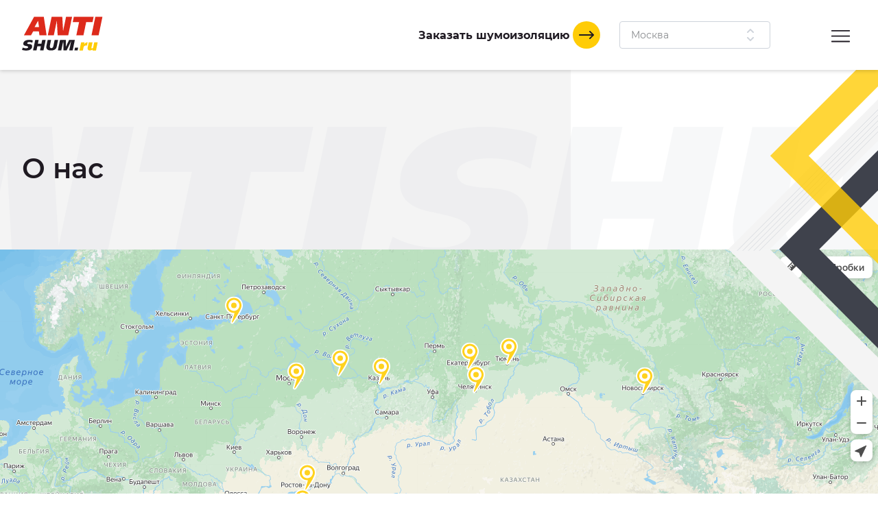

--- FILE ---
content_type: text/html; charset=UTF-8
request_url: http://nsk.anti-shum.ru/o-nas/
body_size: 43744
content:
<!DOCTYPE html>
<html lang="ru">

<head>
    <meta http-equiv="Content-Type" content="text/html; charset=UTF-8" />
<meta name="robots" content="index, follow" />
<meta name="keywords" content="Информация о компании Анти-шум в городе " />
<meta name="description" content="Мы создаем тишину в автомобилях. Используем материалы StP. Компания АНТИ-ШУМ." />
<link href="/bitrix/cache/css/s1/antishum/template_dcb2e55d58d34e65a02d3bd611ae5804/template_dcb2e55d58d34e65a02d3bd611ae5804_v1.css?1765955905234599" type="text/css"  data-template-style="true" rel="stylesheet" />
    <meta name="viewport" content="width=device-width,initial-scale=1">
    <meta name="google-site-verification" content="egl7leyLiHW9Q1DLI6bqWP8uwPgo8HPN5Zexi00LEZw"/>
        <link rel="icon" type="image/svg+xml" href="/favicon.svg">
    <title>Информация о компании | Анти-шум: шумоизоляция автомобилей разных марок и моделей в городе </title>

    </head>

<body>
<div id="panel">
    </div>
<div style="display:none">
    <!-- SVG sprite -->
    <svg xmlns="http://www.w3.org/2000/svg" xmlns:xlink="http://www.w3.org/1999/xlink"><symbol id="arrow-right" viewBox="0 0 24 24">
            <path d="M17.707 17.707C17.5184 17.8892 17.2658 17.99 17.0036 17.9877C16.7414 17.9854 16.4906 17.8802 16.3052 17.6948C16.1198 17.5094 16.0146 17.2586 16.0123 16.9964C16.01 16.7342 16.1108 16.4816 16.293 16.293L19.586 13H2C1.73478 13 1.48043 12.8947 1.29289 12.7071C1.10536 12.5196 1 12.2652 1 12C1 11.7348 1.10536 11.4804 1.29289 11.2929C1.48043 11.1054 1.73478 11 2 11H19.586L16.293 7.70701C16.1108 7.51841 16.01 7.26581 16.0123 7.00361C16.0146 6.74141 16.1198 6.4906 16.3052 6.30519C16.4906 6.11978 16.7414 6.01461 17.0036 6.01234C17.2658 6.01006 17.5184 6.11085 17.707 6.29301L22.707 11.293C22.8945 11.4805 22.9998 11.7348 22.9998 12C22.9998 12.2652 22.8945 12.5195 22.707 12.707L17.707 17.707Z"></path>
        </symbol><symbol id="arrow" viewBox="0 0 24 24">
            <path d="M14.707 20.707C14.5184 20.8892 14.2658 20.99 14.0036 20.9877C13.7414 20.9854 13.4906 20.8803 13.3052 20.6949C13.1198 20.5095 13.0146 20.2586 13.0123 19.9964C13.01 19.7342 13.1108 19.4816 13.293 19.293L19.586 13H2C1.73478 13 1.48043 12.8947 1.29289 12.7071C1.10536 12.5196 1 12.2653 1 12C1 11.7348 1.10536 11.4805 1.29289 11.2929C1.48043 11.1054 1.73478 11 2 11H19.586L13.293 4.70704C13.1108 4.51844 13.01 4.26584 13.0123 4.00364C13.0146 3.74144 13.1198 3.49063 13.3052 3.30522C13.4906 3.11981 13.7414 3.01465 14.0036 3.01237C14.2658 3.01009 14.5184 3.11088 14.707 3.29304L22.707 11.293C22.7996 11.3861 22.873 11.4966 22.923 11.618C22.9738 11.739 23 11.8689 23 12C23 12.1312 22.9738 12.2611 22.923 12.382C22.873 12.5035 22.7996 12.6139 22.707 12.707L14.707 20.707Z"></path>
        </symbol><symbol id="arrows" viewBox="0 0 24 24">
            <path d="M7.29302 8.707C7.10555 8.51947 7.00023 8.26516 7.00023 8C7.00023 7.73484 7.10555 7.48053 7.29302 7.293L11.293 3.293C11.4805 3.10553 11.7349 3.00021 12 3.00021C12.2652 3.00021 12.5195 3.10553 12.707 3.293L16.707 7.293C16.8025 7.38525 16.8787 7.49559 16.9311 7.6176C16.9835 7.7396 17.0111 7.87082 17.0123 8.0036C17.0134 8.13638 16.9881 8.26806 16.9378 8.39095C16.8876 8.51385 16.8133 8.6255 16.7194 8.71939C16.6255 8.81329 16.5139 8.88754 16.391 8.93782C16.2681 8.9881 16.1364 9.0134 16.0036 9.01225C15.8708 9.0111 15.7396 8.98351 15.6176 8.9311C15.4956 8.87869 15.3853 8.80251 15.293 8.707L12 5.414L8.70702 8.707C8.51949 8.89447 8.26518 8.99979 8.00002 8.99979C7.73486 8.99979 7.48055 8.89447 7.29302 8.707ZM7.29302 16.707L11.293 20.707C11.4805 20.8945 11.7349 20.9998 12 20.9998C12.2652 20.9998 12.5195 20.8945 12.707 20.707L16.707 16.707C16.8892 16.5184 16.99 16.2658 16.9877 16.0036C16.9854 15.7414 16.8802 15.4906 16.6948 15.3052C16.5094 15.1198 16.2586 15.0146 15.9964 15.0123C15.7342 15.01 15.4816 15.1108 15.293 15.293L12 18.586L8.70702 15.293C8.61477 15.1975 8.50443 15.1213 8.38242 15.0689C8.26042 15.0165 8.1292 14.9889 7.99642 14.9877C7.86364 14.9866 7.73196 15.0119 7.60907 15.0622C7.48617 15.1125 7.37452 15.1867 7.28062 15.2806C7.18673 15.3745 7.11248 15.4861 7.0622 15.609C7.01192 15.7319 6.98662 15.8636 6.98777 15.9964C6.98892 16.1292 7.01651 16.2604 7.06892 16.3824C7.12133 16.5044 7.19751 16.6148 7.29302 16.707Z"></path>
        </symbol><symbol id="by" viewBox="0 0 13 13">
            <path d="M1.21033 9.05222H1.18633V10.0002H0.370331V0.928223H1.18633V5.35622H1.21033C1.44233 5.00422 1.75033 4.73222 2.13433 4.54022C2.51833 4.34022 2.91833 4.24022 3.33433 4.24022C4.19833 4.24022 4.89833 4.52422 5.43433 5.09222C5.97033 5.65222 6.23833 6.35222 6.23833 7.19222C6.23833 8.03222 5.97033 8.73622 5.43433 9.30422C4.89833 9.86422 4.19833 10.1442 3.33433 10.1442C2.91833 10.1442 2.51833 10.0482 2.13433 9.85622C1.75033 9.66422 1.44233 9.39622 1.21033 9.05222ZM4.79833 8.81222C5.18233 8.38022 5.37433 7.84022 5.37433 7.19222C5.37433 6.54422 5.18233 6.00422 4.79833 5.57222C4.42233 5.14022 3.90633 4.92422 3.25033 4.92422C2.62633 4.92422 2.11033 5.14022 1.70233 5.57222C1.29433 6.00422 1.09033 6.54422 1.09033 7.19222C1.09033 7.84022 1.29433 8.38022 1.70233 8.81222C2.11033 9.23622 2.62633 9.44822 3.25033 9.44822C3.90633 9.44822 4.42233 9.23622 4.79833 8.81222Z" fill="white"></path>
            <path d="M8.01096 4.38422L9.91896 9.12422H9.94296L11.683 4.38422H12.571L9.77496 11.4522C9.59096 11.9242 9.36296 12.2802 9.09096 12.5202C8.82696 12.7602 8.46696 12.8802 8.01096 12.8802C7.76296 12.8802 7.51896 12.8562 7.27896 12.8082L7.36296 12.0642C7.55496 12.1282 7.75496 12.1602 7.96296 12.1602C8.22696 12.1602 8.43896 12.0762 8.59896 11.9082C8.76696 11.7482 8.91496 11.5002 9.04296 11.1642L9.49896 9.98822L7.09896 4.38422H8.01096Z" fill="white"></path>
        </symbol><symbol id="car-wash" viewBox="0 0 24 24">
            <path d="M12.625 1.21938C12.4476 1.07737 12.2272 1 12 1C11.7728 1 11.5524 1.07737 11.375 1.21938C11.237 1.32938 8 3.95738 8 7.20038C8 9.65038 9.421 11.0004 12 11.0004C14.579 11.0004 16 9.65038 16 7.20038C16 3.95738 12.763 1.32938 12.625 1.21938ZM12 9.00038C10.335 9.00038 10 8.31238 10 7.20038C10.1797 5.7207 10.8903 4.35655 12 3.36138C13.1097 4.35655 13.8203 5.7207 14 7.20038C14 8.31238 13.665 9.00038 12 9.00038Z"></path>
            <path fill-rule="evenodd" clip-rule="evenodd" d="M14.8293 7C14.9398 6.68722 15 6.35064 15 6C15 5.64936 14.9398 5.31278 14.8293 5H17C17.2229 5.00001 17.4395 5.0745 17.6152 5.21166C17.791 5.34881 17.9158 5.54075 17.97 5.757L19.812 13.126C20.4399 13.3015 20.9933 13.6772 21.3882 14.1959C21.7831 14.7146 21.9979 15.3481 22 16V18C22 18.7956 21.6839 19.5587 21.1213 20.1213C20.5587 20.6839 19.7956 21 19 21V21.5C19 21.8978 18.842 22.2794 18.5607 22.5607C18.2794 22.842 17.8978 23 17.5 23C17.1022 23 16.7206 22.842 16.4393 22.5607C16.158 22.2794 16 21.8978 16 21.5V21H8V21.5C8 21.8978 7.84196 22.2794 7.56066 22.5607C7.27936 22.842 6.89782 23 6.5 23C6.10218 23 5.72064 22.842 5.43934 22.5607C5.15804 22.2794 5 21.8978 5 21.5V21C4.20435 21 3.44129 20.6839 2.87868 20.1213C2.31607 19.5587 2 18.7956 2 18V16C2.00206 15.3481 2.21687 14.7146 2.61178 14.1959C3.00669 13.6772 3.56012 13.3015 4.188 13.126L6.03 5.757C6.08417 5.54075 6.20905 5.34881 6.38479 5.21166C6.56054 5.0745 6.77707 5.00001 7 5H9.17071C9.06015 5.31278 9 5.64936 9 6C9 6.35064 9.06015 6.68722 9.17071 7H7.781L6.281 13H17.719L16.219 7H14.8293ZM4.29289 15.2929C4.10536 15.4804 4 15.7348 4 16V18C4 18.2652 4.10536 18.5196 4.29289 18.7071C4.48043 18.8946 4.73478 19 5 19H19C19.2652 19 19.5196 18.8946 19.7071 18.7071C19.8946 18.5196 20 18.2652 20 18V16C20 15.7348 19.8946 15.4804 19.7071 15.2929C19.5196 15.1054 19.2652 15 19 15H5C4.73478 15 4.48043 15.1054 4.29289 15.2929ZM5.16853 16.4444C5.05865 16.6089 5 16.8022 5 17C5 17.2652 5.10536 17.5196 5.29289 17.7071C5.48043 17.8946 5.73478 18 6 18C6.19778 18 6.39112 17.9414 6.55557 17.8315C6.72002 17.7216 6.84819 17.5654 6.92388 17.3827C6.99957 17.2 7.01937 16.9989 6.98079 16.8049C6.9422 16.6109 6.84696 16.4327 6.70711 16.2929C6.56725 16.153 6.38907 16.0578 6.19509 16.0192C6.00111 15.9806 5.80004 16.0004 5.61732 16.0761C5.43459 16.1518 5.27841 16.28 5.16853 16.4444ZM17.1685 16.4444C17.0586 16.6089 17 16.8022 17 17C17 17.2652 17.1054 17.5196 17.2929 17.7071C17.4804 17.8946 17.7348 18 18 18C18.1978 18 18.3911 17.9414 18.5556 17.8315C18.72 17.7216 18.8482 17.5654 18.9239 17.3827C18.9996 17.2 19.0194 16.9989 18.9808 16.8049C18.9422 16.6109 18.847 16.4327 18.7071 16.2929C18.5673 16.153 18.3891 16.0578 18.1951 16.0192C18.0011 15.9806 17.8 16.0004 17.6173 16.0761C17.4346 16.1518 17.2784 16.28 17.1685 16.4444Z"></path>
        </symbol><symbol id="chat" viewBox="0 0 24 24">
            <path d="M22 3C22 2.73478 21.8946 2.48043 21.7071 2.29289C21.5196 2.10536 21.2652 2 21 2H3C2.73478 2 2.48043 2.10536 2.29289 2.29289C2.10536 2.48043 2 2.73478 2 3V17C2 17.2652 2.10536 17.5196 2.29289 17.7071C2.48043 17.8946 2.73478 18 3 18H8.5L11.2 21.6C11.2931 21.7242 11.4139 21.825 11.5528 21.8944C11.6916 21.9639 11.8448 22 12 22C12.1552 22 12.3084 21.9639 12.4472 21.8944C12.5861 21.825 12.7069 21.7242 12.8 21.6L15.5 18H21C21.2652 18 21.5196 17.8946 21.7071 17.7071C21.8946 17.5196 22 17.2652 22 17V3ZM20 16H15C14.8448 16 14.6916 16.0361 14.5528 16.1056C14.4139 16.175 14.2931 16.2758 14.2 16.4L12 19.333L9.8 16.4C9.70685 16.2758 9.58607 16.175 9.44721 16.1056C9.30836 16.0361 9.15525 16 9 16H4V4H20V16ZM7 8C7 7.73478 7.10536 7.48043 7.29289 7.29289C7.48043 7.10536 7.73478 7 8 7H16C16.2652 7 16.5196 7.10536 16.7071 7.29289C16.8946 7.48043 17 7.73478 17 8C17 8.26522 16.8946 8.51957 16.7071 8.70711C16.5196 8.89464 16.2652 9 16 9H8C7.73478 9 7.48043 8.89464 7.29289 8.70711C7.10536 8.51957 7 8.26522 7 8ZM7 13C7 12.7348 7.10536 12.4804 7.29289 12.2929C7.48043 12.1054 7.73478 12 8 12H12C12.2652 12 12.5196 12.1054 12.7071 12.2929C12.8946 12.4804 13 12.7348 13 13C13 13.2652 12.8946 13.5196 12.7071 13.7071C12.5196 13.8946 12.2652 14 12 14H8C7.73478 14 7.48043 13.8946 7.29289 13.7071C7.10536 13.5196 7 13.2652 7 13Z"></path>
        </symbol><symbol id="check" viewBox="0 0 16 16">
            <path d="M2.71929 7.50706L5.80429 10.5921L12.7173 3.33506C12.8065 3.23489 12.9149 3.15368 13.0361 3.09626C13.1573 3.03885 13.2888 3.0064 13.4228 3.00086C13.5568 2.99531 13.6906 3.01677 13.8161 3.06397C13.9416 3.11117 14.0564 3.18314 14.1536 3.2756C14.2507 3.36806 14.3283 3.47912 14.3816 3.60216C14.435 3.72521 14.4631 3.85773 14.4642 3.99184C14.4652 4.12596 14.4394 4.25892 14.388 4.38282C14.3367 4.50672 14.2609 4.61903 14.1653 4.71306L6.54629 12.7131C6.45436 12.8098 6.34401 12.8871 6.22173 12.9405C6.09945 12.9939 5.96771 13.0223 5.83429 13.0241H5.82229C5.55709 13.024 5.30278 12.9186 5.11529 12.7311L1.30529 8.92406C1.20978 8.83181 1.1336 8.72147 1.08119 8.59946C1.02878 8.47746 1.00119 8.34624 1.00004 8.21346C0.998884 8.08068 1.02419 7.949 1.07447 7.8261C1.12475 7.70321 1.199 7.59156 1.29289 7.49766C1.38679 7.40377 1.49844 7.32952 1.62133 7.27924C1.74423 7.22896 1.87591 7.20365 2.00869 7.20481C2.14147 7.20596 2.27269 7.23355 2.39469 7.28596C2.5167 7.33837 2.62704 7.41455 2.71929 7.51006V7.50706Z"></path>
        </symbol><symbol id="close" viewBox="0 0 24 24">
            <path d="M16.707 8.70696L13.414 12L16.707 15.293C16.8025 15.3852 16.8787 15.4956 16.9311 15.6176C16.9835 15.7396 17.0111 15.8708 17.0122 16.0036C17.0134 16.1363 16.9881 16.268 16.9378 16.3909C16.8875 16.5138 16.8133 16.6255 16.7194 16.7194C16.6255 16.8132 16.5138 16.8875 16.391 16.9378C16.2681 16.9881 16.1364 17.0134 16.0036 17.0122C15.8708 17.0111 15.7396 16.9835 15.6176 16.9311C15.4956 16.8787 15.3852 16.8025 15.293 16.707L12 13.414L8.707 16.707C8.61475 16.8025 8.50441 16.8787 8.3824 16.9311C8.2604 16.9835 8.12918 17.0111 7.9964 17.0122C7.86362 17.0134 7.73194 16.9881 7.60904 16.9378C7.48615 16.8875 7.37449 16.8132 7.2806 16.7194C7.18671 16.6255 7.11246 16.5138 7.06218 16.3909C7.01189 16.268 6.98659 16.1363 6.98775 16.0036C6.9889 15.8708 7.01649 15.7396 7.0689 15.6176C7.1213 15.4956 7.19749 15.3852 7.293 15.293L10.586 12L7.293 8.70696C7.19749 8.61471 7.1213 8.50437 7.0689 8.38236C7.01649 8.26036 6.9889 8.12914 6.98775 7.99636C6.98659 7.86358 7.01189 7.7319 7.06218 7.60901C7.11246 7.48611 7.18671 7.37446 7.2806 7.28056C7.37449 7.18667 7.48615 7.11242 7.60904 7.06214C7.73194 7.01186 7.86362 6.98655 7.9964 6.98771C8.12918 6.98886 8.2604 7.01645 8.3824 7.06886C8.50441 7.12127 8.61475 7.19745 8.707 7.29296L12 10.586L15.293 7.29296C15.3852 7.19745 15.4956 7.12127 15.6176 7.06886C15.7396 7.01645 15.8708 6.98886 16.0036 6.98771C16.1364 6.98655 16.2681 7.01186 16.391 7.06214C16.5138 7.11242 16.6255 7.18667 16.7194 7.28056C16.8133 7.37446 16.8875 7.48611 16.9378 7.60901C16.9881 7.7319 17.0134 7.86358 17.0122 7.99636C17.0111 8.12914 16.9835 8.26036 16.9311 8.38236C16.8787 8.50437 16.8025 8.61471 16.707 8.70696Z"></path>
        </symbol><symbol id="download" viewBox="0 0 24 24">
            <path d="M4 20H20C20.2652 20 20.5196 20.1054 20.7071 20.2929C20.8946 20.4804 21 20.7348 21 21C21 21.2652 20.8946 21.5196 20.7071 21.7071C20.5196 21.8946 20.2652 22 20 22H4C3.73478 22 3.48043 21.8946 3.29289 21.7071C3.10536 21.5196 3 21.2652 3 21C3 20.7348 3.10536 20.4804 3.29289 20.2929C3.48043 20.1054 3.73478 20 4 20ZM12 2C11.7348 2 11.4804 2.10536 11.2929 2.29289C11.1054 2.48043 11 2.73478 11 3V14.586L8.707 12.293C8.61475 12.1975 8.50441 12.1213 8.3824 12.0689C8.2604 12.0165 8.12918 11.9889 7.9964 11.9877C7.86362 11.9866 7.73194 12.0119 7.60905 12.0622C7.48615 12.1125 7.3745 12.1867 7.2806 12.2806C7.18671 12.3745 7.11246 12.4861 7.06218 12.609C7.0119 12.7319 6.9866 12.8636 6.98775 12.9964C6.9889 13.1292 7.01649 13.2604 7.0689 13.3824C7.12131 13.5044 7.19749 13.6148 7.293 13.707L11.293 17.707C11.3861 17.7996 11.4965 17.873 11.618 17.923C11.7389 17.9738 11.8688 18 12 18C12.1312 18 12.2611 17.9738 12.382 17.923C12.5035 17.873 12.6139 17.7996 12.707 17.707L16.707 13.707C16.8892 13.5184 16.99 13.2658 16.9877 13.0036C16.9854 12.7414 16.8802 12.4906 16.6948 12.3052C16.5094 12.1198 16.2586 12.0146 15.9964 12.0123C15.7342 12.01 15.4816 12.1108 15.293 12.293L13 14.586V3C13 2.73478 12.8946 2.48043 12.7071 2.29289C12.5196 2.10536 12.2652 2 12 2Z"></path>
        </symbol><symbol id="heart" viewBox="0 0 16 14">
            <path fill-rule="evenodd" clip-rule="evenodd" d="M14.0409 1.38618C11.7951 -0.975253 9.56915 0.0601217 7.78628 1.74686C6.00341 0.0601217 3.79486 -0.986885 1.53284 1.38618C0.680362 2.28865 0.205444 3.48331 0.205444 4.72488C0.205444 5.96646 0.680362 7.16098 1.53284 8.06345C7.76766 13.9496 7.76648 13.9379 7.76648 13.9379C7.76648 13.9379 7.77465 13.9612 14.0467 8.06345C14.8979 7.15997 15.3714 5.96502 15.3703 4.72361C15.3692 3.4822 14.8936 2.28817 14.0409 1.38618Z" fill="#FF000B"></path>
        </symbol><symbol id="home" viewBox="0 0 25 24">
            <path d="M13.06 2.171C12.8946 2.05922 12.6996 1.99949 12.5 1.99949C12.3004 1.99949 12.1054 2.05922 11.94 2.171L3.94 7.571C3.80443 7.66263 3.69342 7.78614 3.61671 7.93068C3.53999 8.07521 3.49992 8.23637 3.5 8.4V21C3.5 21.2652 3.60536 21.5196 3.79289 21.7071C3.98043 21.8946 4.23478 22 4.5 22H20.5C20.7652 22 21.0196 21.8946 21.2071 21.7071C21.3946 21.5196 21.5 21.2652 21.5 21V8.4C21.5001 8.23637 21.46 8.07521 21.3833 7.93068C21.3066 7.78614 21.1956 7.66263 21.06 7.571L13.06 2.171ZM14.5 20H10.5V14H14.5V20ZM19.5 20H16.5V13C16.5 12.7348 16.3946 12.4804 16.2071 12.2929C16.0196 12.1054 15.7652 12 15.5 12H9.5C9.23478 12 8.98043 12.1054 8.79289 12.2929C8.60536 12.4804 8.5 12.7348 8.5 13V20H5.5V8.932L12.5 4.207L19.5 8.932V20Z"></path>
        </symbol><symbol id="logo-mobile" viewBox="0 0 85 36">
            <path fill-rule="evenodd" clip-rule="evenodd" d="M73.0541 19.769H80.5134L84.5501 0.275574H77.0908L73.0541 19.769Z" fill="#DD2A1B"></path>
            <path fill-rule="evenodd" clip-rule="evenodd" d="M57.1217 19.769H64.581L67.4337 6.01747H74.1049L75.2889 0.275574H68.6288H61.1696H54.5095L53.3144 6.01747H59.9744L57.1217 19.769Z" fill="#DD2A1B"></path>
            <path fill-rule="evenodd" clip-rule="evenodd" d="M27.1366 19.769H33.46L36.6383 4.43491L37.4893 19.769H42.3031H43.4353H48.6153L52.6632 0.275574H46.3398L43.1948 15.4309L42.3549 0.275574H37.5115H36.4089H31.1845L27.1366 19.769Z" fill="#DD2A1B"></path>
            <path fill-rule="evenodd" clip-rule="evenodd" d="M2.08002 19.7764H9.5356L11.7926 15.6804H17.7793L18.3972 19.7764H25.875L22.9149 0.275574H12.7879L2.08002 19.7764ZM13.2948 11.0965L16.9209 4.50938L17.9162 11.1077L13.2948 11.0965Z" fill="#DD2A1B"></path>
            <path fill-rule="evenodd" clip-rule="evenodd" d="M60.3519 35.7323H63.9853L64.4367 33.5875L64.7179 32.2246C64.951 31.1075 66.6605 30.1245 68.2626 30.6123L68.9656 27.261C67.5189 27.0822 66.4903 27.5998 65.3062 29.3834L65.7466 27.261H62.1279L60.3519 35.7323Z" fill="#FFCC07"></path>
            <path fill-rule="evenodd" clip-rule="evenodd" d="M75.1077 30.9697L74.7635 32.6268C74.717 32.9035 74.5718 33.1536 74.3553 33.3305C74.1387 33.5073 73.8656 33.5987 73.5869 33.5875C72.9801 33.5875 72.8839 33.122 73.0208 32.4704L74.1012 27.2572H70.1274L69.0359 32.5262C68.6178 34.5519 69.4059 35.6392 71.0413 35.736C72.2441 35.7485 73.4165 35.3552 74.3713 34.6189L74.1309 35.736H77.7494L79.5107 27.2572H75.8921L75.1077 30.9697Z" fill="#FFCC07"></path>
            <path fill-rule="evenodd" clip-rule="evenodd" d="M11.6335 35.7286H15.2521L16.166 31.3272H19.8883L18.9781 35.7286H22.5967L24.9018 24.5836H21.2832L20.4544 28.594H16.7321L17.572 24.5836H13.9534L11.6335 35.7286Z" fill="#1F1A22"></path>
            <path fill-rule="evenodd" clip-rule="evenodd" d="M36.4496 31.9007L37.9592 24.5836H34.3517L33.3971 29.1861L32.9457 31.3198C32.7274 32.3847 32.0244 33.3119 30.8478 33.3119C29.2975 33.3119 29.1273 31.8038 29.3678 30.6309L30.6295 24.5725H27.0108L25.7417 30.6942C24.9758 34.3992 27.0849 35.6243 30.1818 35.7211C33.0419 35.8031 35.8132 34.9168 36.4422 31.8895L36.4496 31.9007Z" fill="#1F1A22"></path>
            <path fill-rule="evenodd" clip-rule="evenodd" d="M37.6966 35.7286H41.3078L43.4686 25.3433L43.5611 35.7286H44.2641H46.2252H46.9282L51.7012 25.7343L49.6218 35.7286H53.2404L55.5604 24.5836H52.2562H51.9417H49.5922L46.1845 31.6959L46.1216 24.5836H43.624H43.4575H40.0054L37.6966 35.7286Z" fill="#1F1A22"></path>
            <path fill-rule="evenodd" clip-rule="evenodd" d="M55.0867 35.7286H58.4242L59.0199 32.8167H55.6972L55.0867 35.7286Z" fill="#1F1A22"></path>
            <path fill-rule="evenodd" clip-rule="evenodd" d="M0.0634766 35.0434C1.43989 35.7323 3.83011 35.8664 5.09922 35.7882C9.04346 35.5983 10.5642 33.6471 10.7011 31.7778C10.8047 30.333 10.2386 29.6665 9.45046 29.3388C8.08885 28.7802 5.55064 29.4132 5.55064 27.9573C5.55064 27.2312 6.70505 26.9035 7.77066 26.8811C9.70947 26.8588 10.4236 27.4211 10.875 27.6519L11.3671 25.2874C10.6012 24.7065 8.24055 24.5166 6.97144 24.5799C3.0383 24.7698 1.4991 26.7322 1.3918 28.5158C1.3289 29.7409 1.98009 30.2697 2.8385 30.6085C3.79311 30.9809 6.53854 31.115 6.53854 32.273C6.53854 33.0178 5.38783 33.4348 4.31852 33.446C3.12206 33.4949 1.93462 33.2184 0.881192 32.6454L0.0634766 35.0434Z" fill="#1F1A22"></path>
        </symbol><symbol id="logo" viewBox="0 0 131 50">
            <path fill-rule="evenodd" clip-rule="evenodd" d="M101.855 27.5724H112.234L117.851 0.384277H107.472L101.855 27.5724Z" fill="var(--red)"></path>
            <path fill-rule="evenodd" clip-rule="evenodd" d="M79.6862 27.5724H90.0653L94.0347 8.39271H103.317L104.965 0.384277H95.6976H85.3185H76.0515L74.3885 8.39271H83.6556L79.6862 27.5724Z" fill="var(--red)"></path>
            <path fill-rule="evenodd" clip-rule="evenodd" d="M37.9639 27.5724H46.7624L51.1849 6.18545L52.369 27.5724H59.067H60.6424H67.8502L73.4825 0.384277H64.6839L60.3078 21.522L59.1391 0.384277H52.3999H50.8657H43.5962L37.9639 27.5724Z" fill="var(--red)"></path>
            <path fill-rule="evenodd" clip-rule="evenodd" d="M3.09912 27.5828H13.4731L16.6136 21.8699H24.9436L25.8034 27.5828H36.2083L32.0896 0.384277H17.9985L3.09912 27.5828ZM18.7038 15.4767L23.7492 6.28932L25.1341 15.4923L18.7038 15.4767Z" fill="var(--red)"></path>
            <path fill-rule="evenodd" clip-rule="evenodd" d="M117.691 20.3171H129.641L131 13.6902H119.061L117.691 20.3171Z" fill="var(--red)"></path>
            <path fill-rule="evenodd" clip-rule="evenodd" d="M84.1808 49.8372H89.2365L89.8645 46.8457L90.2558 44.9449C90.5802 43.3868 92.9588 42.0157 95.188 42.6961L96.1661 38.0219C94.1531 37.7726 92.7219 38.4945 91.0744 40.9822L91.6871 38.0219H86.652L84.1808 49.8372Z" fill="var(--yellow)"></path>
            <path fill-rule="evenodd" clip-rule="evenodd" d="M104.712 43.1947L104.234 45.5058C104.169 45.8917 103.967 46.2407 103.666 46.4873C103.364 46.7339 102.984 46.8613 102.596 46.8457C101.752 46.8457 101.618 46.1965 101.809 45.2877L103.312 38.0167H97.7827L96.2639 45.3656C95.6822 48.1908 96.7787 49.7074 99.0543 49.8424C100.728 49.8598 102.359 49.3113 103.688 48.2843L103.353 49.8424H108.388L110.839 38.0167H105.804L104.712 43.1947Z" fill="var(--yellow)"></path>
            <path fill-rule="evenodd" clip-rule="evenodd" d="M16.3921 49.832H21.4272L22.6988 43.6932H27.8781L26.6116 49.832H31.6467L34.8541 34.2877H29.819L28.6658 39.8812H23.4865L24.6552 34.2877H19.6201L16.3921 49.832Z" fill="var(--black)"></path>
            <path fill-rule="evenodd" clip-rule="evenodd" d="M50.9223 44.493L53.0228 34.2877H48.0032L46.6749 40.7069L46.0468 43.6828C45.743 45.1681 44.7649 46.4613 43.1277 46.4613C40.9705 46.4613 40.7337 44.3579 41.0683 42.722L42.8239 34.2721H37.7888L36.0229 42.8103C34.9572 47.9778 37.8918 49.6865 42.201 49.8215C46.1807 49.9358 50.0368 48.6997 50.912 44.4774L50.9223 44.493Z" fill="var(--black)"></path>
            <path fill-rule="evenodd" clip-rule="evenodd" d="M52.6572 49.832H57.682L60.6887 35.3472L60.8174 49.832H61.7956H64.5242H65.5024L72.1438 35.8925L69.2504 49.832H74.2856L77.5136 34.2877H72.9161H72.4785H69.2093L64.4676 44.2074L64.3801 34.2877H60.9049H60.6733H55.8698L52.6572 49.832Z" fill="var(--black)"></path>
            <path fill-rule="evenodd" clip-rule="evenodd" d="M76.8546 49.832H81.4984L82.3273 45.7706H77.7041L76.8546 49.832Z" fill="var(--black)"></path>
            <path fill-rule="evenodd" clip-rule="evenodd" d="M0.293213 48.8764C2.20841 49.8372 5.53424 50.0242 7.30013 49.9151C12.7883 49.6502 14.9043 46.9288 15.0948 44.3217C15.2389 42.3066 14.4512 41.3769 13.3546 40.9199C11.46 40.1409 7.92825 41.0238 7.92825 38.9931C7.92825 37.9804 9.53454 37.5233 11.0173 37.4922C13.715 37.461 14.7087 38.2452 15.3368 38.5672L16.0215 35.2693C14.9558 34.4591 11.6711 34.1943 9.90521 34.2826C4.43249 34.5474 2.29079 37.2844 2.14149 39.7721C2.05397 41.4808 2.96007 42.2183 4.15449 42.6909C5.48277 43.2102 9.30286 43.3972 9.30286 45.0124C9.30286 46.0511 7.70171 46.6328 6.21384 46.6484C4.54904 46.7167 2.89679 46.3309 1.43101 45.5317L0.293213 48.8764Z" fill="var(--black)"></path>
        </symbol><symbol id="made" viewBox="0 0 56 11">
            <path d="M0.852 5.34422C1.02 5.01622 1.268 4.75222 1.596 4.55222C1.932 4.34422 2.3 4.24022 2.7 4.24022C3.548 4.24022 4.124 4.63622 4.428 5.42822C4.82 4.63622 5.476 4.24022 6.396 4.24022C7.092 4.24022 7.62 4.44822 7.98 4.86422C8.348 5.28022 8.532 5.84422 8.532 6.55622V10.0002H7.716V6.89222C7.716 5.58022 7.232 4.92422 6.264 4.92422C5.72 4.92422 5.316 5.12822 5.052 5.53622C4.796 5.93622 4.668 6.42822 4.668 7.01222V10.0002H3.852V6.72422C3.852 6.13222 3.752 5.68422 3.552 5.38022C3.36 5.07622 3.008 4.92422 2.496 4.92422C2.064 4.92422 1.684 5.11622 1.356 5.50022C1.028 5.87622 0.864 6.41622 0.864 7.12022V10.0002H0.048V5.62022C0.048 5.14022 0.032 4.72822 0 4.38422H0.78C0.812 4.78422 0.828 5.10422 0.828 5.34422H0.852Z" fill="white"></path>
            <path d="M14.1818 6.55622V6.37622C14.1818 5.40822 13.6818 4.92422 12.6818 4.92422C12.0098 4.92422 11.4538 5.14422 11.0138 5.58422L10.5577 5.04422C11.0938 4.50822 11.8298 4.24022 12.7657 4.24022C13.4058 4.24022 13.9298 4.41622 14.3378 4.76822C14.7458 5.12022 14.9497 5.62422 14.9497 6.28022V8.74022C14.9497 9.24422 14.9818 9.66422 15.0458 10.0002H14.3138C14.2578 9.68022 14.2298 9.37622 14.2298 9.08822H14.2058C13.7178 9.79222 13.0378 10.1442 12.1658 10.1442C11.6618 10.1442 11.2097 10.0042 10.8097 9.72422C10.4177 9.43622 10.2218 9.00822 10.2218 8.44022C10.2218 8.16022 10.2698 7.91622 10.3658 7.70822C10.4618 7.49222 10.6058 7.31622 10.7978 7.18022C10.9898 7.04422 11.1978 6.93622 11.4218 6.85622C11.6458 6.76822 11.9218 6.70422 12.2498 6.66422C12.5778 6.61622 12.8818 6.58822 13.1617 6.58022C13.4497 6.56422 13.7898 6.55622 14.1818 6.55622ZM14.1818 7.19222H13.9418C13.5578 7.19222 13.2137 7.20822 12.9097 7.24022C12.6138 7.26422 12.3138 7.31622 12.0098 7.39622C11.7138 7.47622 11.4818 7.60022 11.3138 7.76822C11.1458 7.93622 11.0618 8.14822 11.0618 8.40422C11.0618 8.77222 11.1898 9.04422 11.4458 9.22022C11.7017 9.38822 12.0138 9.47222 12.3818 9.47222C12.9338 9.47222 13.3698 9.29222 13.6897 8.93222C14.0177 8.57222 14.1818 8.13222 14.1818 7.61222V7.19222Z" fill="white"></path>
            <path d="M21.6719 9.05222C21.4399 9.39622 21.1319 9.66422 20.7479 9.85622C20.3639 10.0482 19.9639 10.1442 19.5479 10.1442C18.6839 10.1442 17.9839 9.86422 17.4479 9.30422C16.9119 8.73622 16.6439 8.03222 16.6439 7.19222C16.6439 6.35222 16.9119 5.65222 17.4479 5.09222C17.9839 4.52422 18.6839 4.24022 19.5479 4.24022C19.9639 4.24022 20.3639 4.34022 20.7479 4.54022C21.1319 4.73222 21.4399 5.00422 21.6719 5.35622H21.6959V0.928223H22.5119V10.0002H21.6959V9.05222H21.6719ZM18.0719 5.57222C17.6959 6.00422 17.5079 6.54422 17.5079 7.19222C17.5079 7.84022 17.6959 8.38022 18.0719 8.81222C18.4559 9.23622 18.9759 9.44822 19.6319 9.44822C20.2559 9.44822 20.7719 9.23622 21.1799 8.81222C21.5879 8.38022 21.7919 7.84022 21.7919 7.19222C21.7919 6.54422 21.5879 6.00422 21.1799 5.57222C20.7719 5.14022 20.2559 4.92422 19.6319 4.92422C18.9759 4.92422 18.4559 5.14022 18.0719 5.57222Z" fill="white"></path>
            <path d="M25.1485 6.76022H28.9765C28.9525 6.21622 28.7765 5.77622 28.4485 5.44022C28.1285 5.09622 27.6845 4.92422 27.1165 4.92422C26.5885 4.92422 26.1365 5.10822 25.7605 5.47622C25.3925 5.83622 25.1885 6.26422 25.1485 6.76022ZM29.8045 7.02422C29.8045 7.18422 29.8005 7.31222 29.7925 7.40822H25.1365C25.1525 7.97622 25.3565 8.46022 25.7485 8.86022C26.1405 9.25222 26.6205 9.44822 27.1885 9.44822C27.5805 9.44822 27.9365 9.35622 28.2565 9.17222C28.5765 8.98022 28.8205 8.74822 28.9885 8.47622L29.6005 8.95622C28.9765 9.74822 28.1725 10.1442 27.1885 10.1442C26.3565 10.1442 25.6645 9.86422 25.1125 9.30422C24.5605 8.74422 24.2845 8.04022 24.2845 7.19222C24.2845 6.35222 24.5565 5.65222 25.1005 5.09222C25.6445 4.52422 26.3165 4.24022 27.1165 4.24022C27.9645 4.24022 28.6245 4.50422 29.0965 5.03222C29.5685 5.55222 29.8045 6.21622 29.8045 7.02422Z" fill="white"></path>
            <path d="M33.7917 4.38422H34.6677L36.0237 8.94422H36.0477L37.5597 4.38422H38.3517L39.8877 8.94422H39.9117L41.2557 4.38422H42.1197L40.3437 10.0002H39.4557L37.9557 5.45222H37.9317L36.4557 10.0002H35.5677L33.7917 4.38422Z" fill="white"></path>
            <path d="M44.3408 4.38422V10.0002H43.5248V4.38422H44.3408ZM44.3288 1.81622C44.4488 1.92822 44.5088 2.06422 44.5088 2.22422C44.5088 2.38422 44.4488 2.52022 44.3288 2.63222C44.2168 2.74422 44.0848 2.80022 43.9328 2.80022C43.7808 2.80022 43.6448 2.74422 43.5248 2.63222C43.4128 2.52022 43.3568 2.38422 43.3568 2.22422C43.3568 2.06422 43.4128 1.92822 43.5248 1.81622C43.6448 1.70422 43.7808 1.64822 43.9328 1.64822C44.0848 1.64822 44.2168 1.70422 44.3288 1.81622Z" fill="white"></path>
            <path d="M49.0448 4.38422V5.06822H47.4608V8.34422C47.4608 8.73622 47.5328 9.00822 47.6768 9.16022C47.8208 9.30422 48.0288 9.37622 48.3008 9.37622C48.5328 9.37622 48.7688 9.31622 49.0088 9.19622L49.0448 9.90422C48.7488 10.0162 48.4288 10.0722 48.0848 10.0722C47.7008 10.0722 47.3648 9.96022 47.0768 9.73622C46.7888 9.51222 46.6448 9.12422 46.6448 8.57222V5.06822H45.4808V4.38422H46.6448V2.80022H47.4608V4.38422H49.0448Z" fill="white"></path>
            <path d="M51.1614 5.30822H51.1854C51.3294 4.98822 51.5774 4.73222 51.9294 4.54022C52.2894 4.34022 52.6694 4.24022 53.0694 4.24022C53.7654 4.24022 54.2934 4.44822 54.6534 4.86422C55.0214 5.28022 55.2054 5.84422 55.2054 6.55622V10.0002H54.3894V6.89222C54.3894 6.26022 54.2734 5.77622 54.0414 5.44022C53.8174 5.09622 53.4254 4.92422 52.8654 4.92422C52.3934 4.92422 51.9894 5.11622 51.6534 5.50022C51.3254 5.87622 51.1614 6.41622 51.1614 7.12022V10.0002H50.3454V0.928223H51.1614V5.30822Z" fill="white"></path>
        </symbol><symbol id="map" viewBox="0 0 24 24">
            <path d="M20.992 9.98C20.9951 8.79928 20.7657 7.62951 20.3168 6.53746C19.8678 5.44542 19.2082 4.45249 18.3756 3.61537C16.6939 1.92473 14.4095 0.971363 12.025 0.964998C9.64043 0.958633 7.351 1.89979 5.66036 3.58143C3.96972 5.26307 3.01635 7.54744 3.00999 9.932C2.98887 12.7022 3.79305 15.416 5.32002 17.7275C6.847 20.039 9.02763 21.8435 11.584 22.911C11.7147 22.9702 11.8565 23.0005 12 23C12.1445 23.0003 12.2873 22.9696 12.419 22.91C14.9676 21.8457 17.1428 20.0488 18.669 17.7469C20.1952 15.445 21.0037 12.7418 20.992 9.98ZM12 20.9C9.89193 19.9719 8.10429 18.4429 6.86066 16.5041C5.61702 14.5654 4.9726 12.303 5.00799 10C5.00799 9.0818 5.18884 8.17258 5.54022 7.32428C5.8916 6.47597 6.40663 5.70517 7.0559 5.05591C7.70516 4.40664 8.47596 3.89161 9.32427 3.54023C10.1726 3.18885 11.0818 3.008 12 3.008C12.9182 3.008 13.8274 3.18885 14.6757 3.54023C15.524 3.89161 16.2948 4.40664 16.9441 5.05591C17.5933 5.70517 18.1084 6.47597 18.4598 7.32428C18.8111 8.17258 18.992 9.0818 18.992 10C18.992 10.021 18.992 10.045 18.992 10.065C19.0162 12.3574 18.3665 14.6064 17.1234 16.5327C15.8804 18.459 14.0988 19.9776 12 20.9ZM14 10C14 10.3956 13.8827 10.7822 13.6629 11.1111C13.4432 11.44 13.1308 11.6964 12.7654 11.8478C12.3999 11.9991 11.9978 12.0387 11.6098 11.9616C11.2218 11.8844 10.8655 11.6939 10.5858 11.4142C10.3061 11.1345 10.1156 10.7781 10.0384 10.3902C9.96125 10.0022 10.0009 9.60008 10.1522 9.23463C10.3036 8.86918 10.5599 8.55682 10.8888 8.33706C11.2177 8.1173 11.6044 8 12 8C12.5304 8 13.0391 8.21071 13.4142 8.58578C13.7893 8.96086 14 9.46957 14 10Z"></path>
        </symbol><symbol id="rikorda" viewBox="0 0 93 36">
            <path d="M36.0632 22.9205H35.3306V15.6812H37.5489C38.2815 15.6812 38.8599 15.8414 39.2838 16.1617C39.7077 16.4822 39.9199 16.9662 39.9199 17.6137C39.9199 18.1182 39.7621 18.5425 39.4467 18.8866C39.1312 19.231 38.6748 19.4304 38.078 19.4849L40.1539 22.9205H39.2584L37.2843 19.5564H36.0632V22.9205ZM36.0632 18.8816H37.3657C37.6914 18.8816 37.9676 18.8476 38.1951 18.7794C38.4223 18.7112 38.6037 18.6209 38.7395 18.5083C38.8751 18.396 38.9735 18.2631 39.0345 18.1097C39.0956 17.9562 39.1262 17.791 39.1262 17.6137C39.1262 17.4434 39.0956 17.2814 39.0345 17.128C38.9735 16.9747 38.8751 16.8402 38.7395 16.7242C38.6037 16.6084 38.4223 16.518 38.1951 16.4531C37.9676 16.3884 37.6914 16.3561 37.3657 16.3561H36.0632V18.8816ZM44.1325 22.9205H43.3998V15.6812H44.1325V22.9205ZM48.8539 18.8203H48.8641H48.9557L52.3442 15.6812H53.3925L49.7596 18.9634L53.5958 22.9205H52.5172L48.976 19.1884H48.8641H48.8539V22.9205H48.1213V15.6812H48.8539V18.8203ZM63.5884 19.3008C63.5884 19.8531 63.4934 20.3608 63.3034 20.8244C63.1134 21.288 62.8505 21.6885 62.5148 22.0259C62.179 22.3633 61.7822 22.6275 61.3243 22.8183C60.8664 23.009 60.3694 23.1045 59.8335 23.1045C59.2975 23.1045 58.8007 23.009 58.3428 22.8183C57.8849 22.6275 57.4879 22.3633 57.1521 22.0259C56.8164 21.6885 56.5535 21.288 56.3635 20.8244C56.1735 20.3608 56.0785 19.8531 56.0785 19.3008C56.0785 18.7487 56.1735 18.2409 56.3635 17.7773C56.5535 17.3138 56.8164 16.9133 57.1521 16.5759C57.4879 16.2384 57.8849 15.9743 58.3428 15.7834C58.8007 15.5927 59.2975 15.4971 59.8335 15.4971C60.3694 15.4971 60.8664 15.5927 61.3243 15.7834C61.7822 15.9743 62.179 16.2384 62.5148 16.5759C62.8505 16.9133 63.1134 17.3138 63.3034 17.7773C63.4934 18.2409 63.5884 18.7487 63.5884 19.3008ZM62.7946 19.3008C62.7946 18.8852 62.7268 18.488 62.5911 18.1097C62.4554 17.7313 62.2604 17.399 62.006 17.1127C61.7516 16.8264 61.4412 16.598 61.075 16.4277C60.7087 16.2574 60.2947 16.1719 59.8335 16.1719C59.3722 16.1719 58.9584 16.2574 58.5921 16.4277C58.2257 16.598 57.9154 16.8264 57.6611 17.1127C57.4065 17.399 57.2115 17.7314 57.0758 18.1097C56.9401 18.488 56.8725 18.8852 56.8725 19.3008C56.8725 19.7167 56.9401 20.1138 57.0758 20.4921C57.2115 20.8704 57.4065 21.2027 57.6611 21.4891C57.9154 21.7754 58.2257 22.0037 58.5921 22.1741C58.9584 22.3446 59.3722 22.4297 59.8335 22.4297C60.2947 22.4297 60.7087 22.3446 61.075 22.1741C61.4412 22.0037 61.7516 21.7754 62.006 21.4891C62.2604 21.2027 62.4554 20.8704 62.5911 20.4921C62.7268 20.1138 62.7946 19.7167 62.7946 19.3008ZM67.8215 22.9205H67.0888V15.6812H69.3072C70.0398 15.6812 70.6181 15.8414 71.0422 16.1617C71.4661 16.4822 71.6782 16.9662 71.6782 17.6137C71.6782 18.1182 71.5204 18.5425 71.2049 18.8866C70.8895 19.231 70.4332 19.4304 69.8364 19.4849L71.9123 22.9205H71.0167L69.0425 19.5564H67.8215V22.9205ZM67.8215 18.8816H69.1239C69.4496 18.8816 69.726 18.8476 69.9533 18.7794C70.1805 18.7112 70.362 18.6209 70.4977 18.5083C70.6334 18.396 70.7318 18.2631 70.7929 18.1097C70.8539 17.9562 70.8845 17.791 70.8845 17.6137C70.8845 17.4434 70.8539 17.2814 70.7929 17.128C70.7318 16.9747 70.6334 16.8402 70.4977 16.7242C70.362 16.6084 70.1805 16.518 69.9533 16.4531C69.726 16.3884 69.4496 16.3561 69.1239 16.3561H67.8215V18.8816ZM75.0565 15.6812H77.4479C77.8954 15.6812 78.3448 15.7563 78.7961 15.9061C79.2471 16.0561 79.6542 16.2828 80.0171 16.586C80.38 16.8894 80.6735 17.2678 80.8975 17.7212C81.1213 18.1746 81.2333 18.701 81.2333 19.3008C81.2333 19.9076 81.1213 20.4359 80.8975 20.8857C80.6735 21.3356 80.38 21.7123 80.0171 22.0155C79.6542 22.3189 79.2471 22.5456 78.7961 22.6956C78.3448 22.8456 77.8954 22.9205 77.4479 22.9205H75.0565V15.6812ZM75.7892 22.2457H77.2137C77.7632 22.2457 78.2397 22.1623 78.6434 21.9952C79.047 21.8281 79.3828 21.6067 79.6509 21.3305C79.9187 21.0544 80.1171 20.741 80.2461 20.3897C80.375 20.0389 80.4395 19.6758 80.4395 19.3008C80.4395 18.9261 80.375 18.5631 80.2461 18.2118C80.1171 17.8608 79.9187 17.5472 79.6509 17.2712C79.3828 16.9951 79.047 16.7737 78.6434 16.6066C78.2397 16.4395 77.7632 16.3561 77.2137 16.3561H75.7892V22.2457ZM84.6115 22.9205H83.7567L86.8907 15.6812H87.6032L90.7373 22.9205H89.8824L89.0888 21.0186H85.4053L84.6115 22.9205ZM85.6799 20.3437H88.8038L87.247 16.54L85.6799 20.3437Z" fill="white"></path>
            <path d="M24.964 20.666C26.6485 18.6997 27.6659 16.1473 27.6659 13.3185C27.6659 6.94129 22.5027 1.75293 16.1561 1.75293H9.43417V10.0885H16.1561C17.9286 10.0885 19.3706 11.5374 19.3706 13.3185C19.3706 15.0372 18.0267 16.4426 16.3399 16.5392C19.7969 16.5941 22.8879 18.1863 24.964 20.666Z" fill="white"></path>
            <path d="M24.964 20.6661C22.8879 18.1865 19.7969 16.5942 16.3398 16.5393C16.2784 16.5384 16.2177 16.5347 16.1561 16.5347H1.43207V24.8702H16.1561C17.9286 24.8702 19.3705 26.3192 19.3705 28.1002V34.2469H27.6659V28.1002C27.6659 25.2715 26.6485 22.678 24.964 20.6661Z" fill="#5FC4E1"></path>
        </symbol><symbol id="social-drive" viewBox="0 0 79 24">
            <path d="M48.7532 4.00092C48.2527 4.00092 47.781 4.082 47.3391 4.24509C46.8972 4.40633 46.5074 4.65694 46.1725 4.99509C45.8357 5.33323 45.5733 5.76167 45.3817 6.2758C45.1891 6.79177 45.0914 7.40356 45.0914 8.10934L47.9168 8.44748C47.9168 8.09552 47.9447 7.8062 48.0006 7.58139C48.0592 7.35565 48.1289 7.17875 48.2071 7.0516C48.2852 6.92445 48.3745 6.83968 48.4769 6.7973C48.5764 6.75399 48.6676 6.7328 48.7541 6.7328C48.996 6.7328 49.1635 6.83968 49.2565 7.0516C49.3495 7.26351 49.396 7.46898 49.396 7.66708C49.396 8.01996 49.37 8.34705 49.3216 8.65111C49.2704 8.95516 49.1542 9.2758 48.9681 9.61394L45.3073 16.3308V18.8719H52.1544V16.0931H48.7309L51.4288 11.031C51.7563 10.4109 51.9916 9.86087 52.1358 9.37899C52.2772 8.89988 52.3498 8.32862 52.3498 7.66523C52.3498 6.55037 52.0661 5.65848 51.5032 4.99509C50.9404 4.3317 50.024 4 48.7541 4L48.7532 4.00092ZM6.96317 4.12807L3 4.12991V18.8719H6.77059C7.52694 18.8719 8.20049 18.7153 8.79311 18.4057C9.38572 18.0952 9.81646 17.5249 10.0881 16.692C10.2425 16.2405 10.3319 15.5623 10.3523 14.6576C10.3737 13.7546 10.3849 12.695 10.3849 11.4788C10.3849 10.2626 10.3728 9.18182 10.3514 8.22912C10.33 7.27365 10.2565 6.57064 10.1281 6.11917C9.9281 5.39865 9.57179 4.88729 9.06011 4.58415C8.54657 4.2801 7.84697 4.12715 6.96131 4.12715L6.96317 4.12807ZM12.3032 4.12991V18.8719H15.2151V13.1318H15.7919L17.5502 18.8719H20.5235L18.3838 12.4776C18.9392 12.0961 19.3532 11.5857 19.6239 10.9499C19.8937 10.3142 20.0305 9.49416 20.0305 8.49355C20.0305 7.68919 19.9281 7.01014 19.7216 6.45178C19.5151 5.89343 19.2257 5.44011 18.8545 5.0946C18.4852 4.74908 18.0405 4.50031 17.5279 4.35289C17.0134 4.20363 16.4487 4.13176 15.8366 4.13176L12.3032 4.12991ZM21.6064 4.12991V18.8719H24.5183V4.12991H21.6064ZM25.8115 4.12991L28.635 18.8719H32.3163L35.1612 4.12991H31.9944L31.0966 10.0617L30.5617 14.1913H30.4342L29.8984 10.0175L28.9987 4.12991H25.8115ZM36.4916 4.12991V18.8719L43.3201 18.8701V16.0967H39.4035V12.7706H42.9573V9.99724H39.4035V6.88299H43.3201V4.12991H36.4916ZM59.7496 4.12991V18.8719H62.6615V13.1318H63.2383L64.9966 18.8719H67.9699L65.8302 12.4776C66.3856 12.0961 66.7996 11.5857 67.0703 10.9499C67.3401 10.3142 67.4768 9.49416 67.4768 8.49355C67.4768 7.68919 67.3745 7.01014 67.168 6.45178C66.9614 5.89343 66.6721 5.44011 66.3009 5.0946C65.9316 4.74908 65.4869 4.50031 64.9743 4.35289C64.4598 4.20363 63.8951 4.13176 63.2829 4.13176L59.7496 4.12991ZM68.8909 4.12991V15.2657C68.8909 17.7552 70.1543 19 72.6848 19C73.9407 19 74.8943 18.6941 75.5362 18.086C76.1781 17.4779 76.5 16.5362 76.5 15.2647V4.12991H73.5416V15.3302C73.5416 15.6683 73.4606 15.9051 73.295 16.0396C73.1322 16.1751 72.9266 16.2423 72.6848 16.2423C72.4429 16.2423 72.2345 16.1751 72.0633 16.0396C71.8912 15.9051 71.8075 15.6683 71.8075 15.3302V4.12991H68.8918H68.8909ZM15.2151 6.88483H15.7482C16.191 6.88483 16.5511 7.01382 16.8292 7.27733C17.1083 7.53808 17.2479 7.9527 17.2479 8.51751C17.2479 8.89896 17.206 9.20577 17.1204 9.43888C17.0348 9.67199 16.9157 9.85903 16.7669 10.0009C16.618 10.141 16.4487 10.2368 16.2627 10.2865C16.0766 10.3363 15.8766 10.3603 15.6626 10.3603H15.216V6.88483H15.2151ZM62.6615 6.88483H63.1946C63.6374 6.88483 63.9974 7.01382 64.2756 7.27733C64.5547 7.53808 64.6942 7.9527 64.6942 8.51751C64.6942 8.89896 64.6524 9.20577 64.5668 9.43888C64.4812 9.67199 64.3621 9.85903 64.2133 10.0009C64.0644 10.141 63.8951 10.2368 63.709 10.2865C63.523 10.3363 63.3229 10.3603 63.109 10.3603H62.6624V6.88483H62.6615ZM5.89051 6.9051H6.43195C6.88502 6.9051 7.18086 7.01566 7.31576 7.23219C7.45252 7.45148 7.52043 7.76659 7.52043 8.17568V14.828C7.52043 15.2518 7.45252 15.5697 7.31576 15.7816C7.18086 15.9936 6.88502 16.0995 6.42916 16.0995H5.88772L5.88958 6.90602L5.89051 6.9051ZM54.4458 15.695V18.8719H57.3335V15.6959H54.4468L54.4458 15.695Z"></path>
        </symbol><symbol id="social-facebook" viewBox="0 0 24 24">
            <path d="M24 12C24 5.37258 18.6274 0 12 0C5.37258 0 0 5.37258 0 12C0 17.9895 4.3882 22.954 10.125 23.8542V15.4688H7.07812V12H10.125V9.35625C10.125 6.34875 11.9166 4.6875 14.6576 4.6875C15.9701 4.6875 17.3438 4.92188 17.3438 4.92188V7.875H15.8306C14.34 7.875 13.875 8.80008 13.875 9.75V12H17.2031L16.6711 15.4688H13.875V23.8542C19.6118 22.954 24 17.9895 24 12Z"></path>
        </symbol><symbol id="social-inst" viewBox="0 0 24 24">
            <path d="M12 2.16094C15.2063 2.16094 15.5859 2.175 16.8469 2.23125C18.0188 2.28281 18.6516 2.47969 19.0734 2.64375C19.6313 2.85938 20.0344 3.12188 20.4516 3.53906C20.8734 3.96094 21.1313 4.35938 21.3469 4.91719C21.5109 5.33906 21.7078 5.97656 21.7594 7.14375C21.8156 8.40937 21.8297 8.78906 21.8297 11.9906C21.8297 15.1969 21.8156 15.5766 21.7594 16.8375C21.7078 18.0094 21.5109 18.6422 21.3469 19.0641C21.1313 19.6219 20.8687 20.025 20.4516 20.4422C20.0297 20.8641 19.6313 21.1219 19.0734 21.3375C18.6516 21.5016 18.0141 21.6984 16.8469 21.75C15.5813 21.8062 15.2016 21.8203 12 21.8203C8.79375 21.8203 8.41406 21.8062 7.15313 21.75C5.98125 21.6984 5.34844 21.5016 4.92656 21.3375C4.36875 21.1219 3.96563 20.8594 3.54844 20.4422C3.12656 20.0203 2.86875 19.6219 2.65313 19.0641C2.48906 18.6422 2.29219 18.0047 2.24063 16.8375C2.18438 15.5719 2.17031 15.1922 2.17031 11.9906C2.17031 8.78438 2.18438 8.40469 2.24063 7.14375C2.29219 5.97187 2.48906 5.33906 2.65313 4.91719C2.86875 4.35938 3.13125 3.95625 3.54844 3.53906C3.97031 3.11719 4.36875 2.85938 4.92656 2.64375C5.34844 2.47969 5.98594 2.28281 7.15313 2.23125C8.41406 2.175 8.79375 2.16094 12 2.16094ZM12 0C8.74219 0 8.33438 0.0140625 7.05469 0.0703125C5.77969 0.126563 4.90313 0.332812 4.14375 0.628125C3.35156 0.9375 2.68125 1.34531 2.01563 2.01562C1.34531 2.68125 0.9375 3.35156 0.628125 4.13906C0.332812 4.90313 0.126563 5.775 0.0703125 7.05C0.0140625 8.33437 0 8.74219 0 12C0 15.2578 0.0140625 15.6656 0.0703125 16.9453C0.126563 18.2203 0.332812 19.0969 0.628125 19.8563C0.9375 20.6484 1.34531 21.3188 2.01563 21.9844C2.68125 22.65 3.35156 23.0625 4.13906 23.3672C4.90313 23.6625 5.775 23.8687 7.05 23.925C8.32969 23.9812 8.7375 23.9953 11.9953 23.9953C15.2531 23.9953 15.6609 23.9812 16.9406 23.925C18.2156 23.8687 19.0922 23.6625 19.8516 23.3672C20.6391 23.0625 21.3094 22.65 21.975 21.9844C22.6406 21.3188 23.0531 20.6484 23.3578 19.8609C23.6531 19.0969 23.8594 18.225 23.9156 16.95C23.9719 15.6703 23.9859 15.2625 23.9859 12.0047C23.9859 8.74688 23.9719 8.33906 23.9156 7.05938C23.8594 5.78438 23.6531 4.90781 23.3578 4.14844C23.0625 3.35156 22.6547 2.68125 21.9844 2.01562C21.3188 1.35 20.6484 0.9375 19.8609 0.632812C19.0969 0.3375 18.225 0.13125 16.95 0.075C15.6656 0.0140625 15.2578 0 12 0Z"></path>
            <path d="M12 5.83594C8.59688 5.83594 5.83594 8.59688 5.83594 12C5.83594 15.4031 8.59688 18.1641 12 18.1641C15.4031 18.1641 18.1641 15.4031 18.1641 12C18.1641 8.59688 15.4031 5.83594 12 5.83594ZM12 15.9984C9.79219 15.9984 8.00156 14.2078 8.00156 12C8.00156 9.79219 9.79219 8.00156 12 8.00156C14.2078 8.00156 15.9984 9.79219 15.9984 12C15.9984 14.2078 14.2078 15.9984 12 15.9984Z"></path>
            <path d="M19.8469 5.59214C19.8469 6.38902 19.2 7.0312 18.4078 7.0312C17.6109 7.0312 16.9688 6.38433 16.9688 5.59214C16.9688 4.79526 17.6156 4.15308 18.4078 4.15308C19.2 4.15308 19.8469 4.79995 19.8469 5.59214Z"></path>
        </symbol><symbol id="social-vk" viewBox="0 0 24 24">
            <path fill-rule="evenodd" clip-rule="evenodd" d="M1.68707 1.68707C0 3.37413 0 6.0894 0 11.52V12.48C0 17.9106 0 20.6259 1.68707 22.313C3.37413 24 6.0894 24 11.52 24H12.48C17.9106 24 20.6259 24 22.313 22.313C24 20.6259 24 17.9106 24 12.48V11.52C24 6.0894 24 3.37413 22.313 1.68707C20.6259 0 17.9106 0 12.48 0H11.52C6.0894 0 3.37413 0 1.68707 1.68707ZM4.05006 7.30005C4.18006 13.54 7.30005 17.2901 12.7701 17.2901H13.0801V13.72C15.0901 13.92 16.61 15.3901 17.22 17.2901H20.06C19.28 14.4501 17.2299 12.8801 15.95 12.2801C17.2299 11.5401 19.0299 9.74005 19.4599 7.30005H16.8799C16.3199 9.28005 14.6601 11.08 13.0801 11.25V7.30005H10.5V14.22C8.9 13.8201 6.88005 11.88 6.79005 7.30005H4.05006Z"></path>
        </symbol><symbol id="social-youtube" viewBox="0 0 24 24">
            <path d="M23.7609 7.20005C23.7609 7.20005 23.5266 5.54536 22.8047 4.8188C21.8906 3.86255 20.8688 3.85786 20.4 3.80161C17.0438 3.55786 12.0047 3.55786 12.0047 3.55786H11.9953C11.9953 3.55786 6.95625 3.55786 3.6 3.80161C3.13125 3.85786 2.10938 3.86255 1.19531 4.8188C0.473438 5.54536 0.24375 7.20005 0.24375 7.20005C0.24375 7.20005 0 9.14536 0 11.086V12.9047C0 14.8454 0.239062 16.7907 0.239062 16.7907C0.239062 16.7907 0.473437 18.4454 1.19062 19.1719C2.10469 20.1282 3.30469 20.0954 3.83906 20.1985C5.76094 20.3813 12 20.4375 12 20.4375C12 20.4375 17.0438 20.4282 20.4 20.1891C20.8688 20.1329 21.8906 20.1282 22.8047 19.1719C23.5266 18.4454 23.7609 16.7907 23.7609 16.7907C23.7609 16.7907 24 14.85 24 12.9047V11.086C24 9.14536 23.7609 7.20005 23.7609 7.20005ZM9.52031 15.1125V8.36724L16.0031 11.7516L9.52031 15.1125Z"></path>
        </symbol><symbol id="social-zen" viewBox="0 0 54 24">
            <path d="M47.958 0H6.04196C2.70508 0 0 2.68629 0 6V18C0 21.3137 2.70508 24 6.04196 24H47.958C51.2949 24 54 21.3137 54 18V6C54 2.68629 51.2949 0 47.958 0Z"></path>
            <path fill-rule="evenodd" clip-rule="evenodd" d="M13.1344 6C13.1052 8.35672 12.9445 9.68134 12.0613 10.5652C11.1782 11.4492 9.8547 11.6101 7.5 11.6393V11.9878C9.8547 12.0171 11.1782 12.1779 12.0613 13.0619C12.9445 13.9458 13.1052 15.2704 13.1344 17.6271H13.4826C13.5119 15.2704 13.6726 13.9458 14.5557 13.0619C15.4389 12.1779 16.7624 12.0171 19.1171 11.9878V11.6393C16.7624 11.61 15.4389 11.4492 14.5557 10.5652C13.6726 9.68134 13.5119 8.35672 13.4826 6H13.1344Z" fill="var(--black)"></path>
            <path d="M23.119 18.0001V16.1737H27.8007V18.0001H29.2228V14.9896H28.4048V7.41943H23.0561L22.9051 11.765C22.8547 13.1758 22.7037 14.3221 22.301 14.9896H21.6969V18.0001H23.119ZM24.2391 11.9666L24.3523 8.60346H26.882V14.9896H23.7357C24 14.3976 24.1888 13.3774 24.2391 11.9666Z" fill="var(--black)"></path>
            <path d="M31.7782 15.1156C31.0105 15.1156 30.2554 14.8385 29.8527 14.5362V15.758C30.1421 15.9974 30.8721 16.2997 31.9544 16.2997C33.5527 16.2997 34.3959 15.5817 34.3959 14.3095C34.3959 13.5663 33.9303 13.0625 33.0996 12.8861C33.8799 12.6342 34.2071 12.08 34.2071 11.3746C34.2071 10.3039 33.3639 9.71191 32.0047 9.71191C31.0231 9.71191 30.3812 10.0142 30.0163 10.241V11.4628C30.419 11.1983 30.9727 10.8959 31.7908 10.8959C32.3445 10.8959 32.6969 11.1605 32.6969 11.6265C32.6969 12.1178 32.3949 12.3823 31.7782 12.3823H30.8343V13.5159H31.7782C32.5459 13.5159 32.8479 13.7427 32.8479 14.2969C32.8479 14.8007 32.4829 15.1156 31.7782 15.1156Z" fill="var(--black)"></path>
            <path d="M40.0623 15.7454V14.5236C39.5966 14.8385 38.8162 15.1156 38.0865 15.1156C36.9915 15.1156 36.5762 14.5992 36.5133 13.5411H40.1253V12.7476C40.1253 10.5433 39.1563 9.71191 37.6586 9.71191C35.8337 9.71191 34.9653 11.1101 34.9653 13.0247C34.9653 15.229 36.0477 16.2997 37.9605 16.2997C38.9171 16.2997 39.6217 16.0477 40.0623 15.7454ZM37.6335 10.8959C38.376 10.8959 38.6025 11.5132 38.6025 12.3067V12.4327H36.5133C36.5511 11.425 36.916 10.8959 37.6335 10.8959Z" fill="var(--black)"></path>
            <path d="M44.6273 9.83789V12.3445H42.6263V9.83789H41.1285V16.1737H42.6263V13.5285H44.6273V16.1737H46.125V9.83789H44.6273Z" fill="var(--black)"></path>
        </symbol><symbol id="star" viewBox="0 0 24 24">
            <path d="M1.537 9.48782C1.48471 9.67427 1.48768 9.8719 1.54555 10.0567C1.60342 10.2415 1.7137 10.4055 1.863 10.5288L6.668 14.4918L5.153 21.2818C5.10873 21.4797 5.12566 21.6864 5.20154 21.8744C5.27742 22.0624 5.40867 22.2229 5.57788 22.3347C5.74709 22.4464 5.94627 22.504 6.149 22.5C6.35172 22.4959 6.54842 22.4303 6.713 22.3118L12 18.5088L17.287 22.3088C17.4516 22.4273 17.6483 22.4929 17.851 22.497C18.0537 22.501 18.2529 22.4434 18.4221 22.3317C18.5913 22.2199 18.7226 22.0594 18.7985 21.8714C18.8743 21.6834 18.8913 21.4767 18.847 21.2788L17.332 14.4888L22.137 10.5258C22.2864 10.4026 22.3967 10.2387 22.4548 10.054C22.5128 9.86932 22.5159 9.67175 22.4638 9.48528C22.4117 9.29881 22.3066 9.13148 22.1613 9.00359C22.0159 8.8757 21.8366 8.79276 21.645 8.76482L15.828 7.91582L12.9 2.05282C12.8076 1.89785 12.6765 1.76952 12.5197 1.6804C12.3628 1.59129 12.1854 1.54443 12.005 1.54443C11.8246 1.54443 11.6472 1.59129 11.4903 1.6804C11.3335 1.76952 11.2024 1.89785 11.11 2.05282L8.172 7.91882L2.355 8.76782C2.16363 8.79587 1.9845 8.87882 1.83931 9.00661C1.69412 9.13441 1.58911 9.30156 1.537 9.48782Z"></path>
        </symbol><symbol id="warning" viewBox="0 0 16 16">
            <path d="M7.99992 1.33325C6.68138 1.33325 5.39245 1.72425 4.29612 2.45679C3.19979 3.18933 2.34531 4.23052 1.84072 5.4487C1.33614 6.66687 1.20412 8.00731 1.46135 9.30052C1.71859 10.5937 2.35353 11.7816 3.28588 12.714C4.21823 13.6463 5.40611 14.2813 6.69932 14.5385C7.99253 14.7957 9.33297 14.6637 10.5511 14.1591C11.7693 13.6545 12.8105 12.8 13.5431 11.7037C14.2756 10.6074 14.6666 9.31846 14.6666 7.99992C14.6666 7.12444 14.4941 6.25753 14.1591 5.4487C13.8241 4.63986 13.333 3.90493 12.714 3.28587C12.0949 2.66682 11.36 2.17575 10.5511 1.84072C9.74231 1.50569 8.8754 1.33325 7.99992 1.33325ZM7.33325 4.66659C7.33325 4.48977 7.40349 4.32021 7.52852 4.19518C7.65354 4.07016 7.82311 3.99992 7.99992 3.99992C8.17673 3.99992 8.3463 4.07016 8.47133 4.19518C8.59635 4.32021 8.66659 4.48977 8.66659 4.66659V8.66659C8.66659 8.8434 8.59635 9.01297 8.47133 9.13799C8.3463 9.26301 8.17673 9.33325 7.99992 9.33325C7.82311 9.33325 7.65354 9.26301 7.52852 9.13799C7.40349 9.01297 7.33325 8.8434 7.33325 8.66659V4.66659ZM7.99992 12.6666C7.80214 12.6666 7.6088 12.6079 7.44435 12.4981C7.2799 12.3882 7.15173 12.232 7.07604 12.0493C7.00035 11.8665 6.98055 11.6655 7.01914 11.4715C7.05772 11.2775 7.15296 11.0993 7.29281 10.9595C7.43267 10.8196 7.61085 10.7244 7.80483 10.6858C7.99881 10.6472 8.19988 10.667 8.3826 10.7427C8.56533 10.8184 8.72151 10.9466 8.83139 11.111C8.94127 11.2755 8.99992 11.4688 8.99992 11.6666C8.99992 11.9318 8.89456 12.1862 8.70703 12.3737C8.51949 12.5612 8.26514 12.6666 7.99992 12.6666Z" fill="#D81F25"></path>
        </symbol><symbol id="wave-full" viewBox="0 0 470 189">
            <path d="M306.402 97.6926L316.435 127.015L364.504 0L347.531 133.337L380.184 29.3528L373.814 119.233L399.019 66.3603L411.213 97.6926H639V102.562H407.604L398.509 80.0095L366.372 147.425L371.503 75.123L335.737 189L353.347 44.7898L316.169 143.038L302.055 102.187H-335.5V97.6926H306.402Z"></path>
        </symbol><symbol id="wave" viewBox="0 0 49 53">
            <path d="M0 26.8246H9.26706H9.80764L9.98269 27.3388L12.5517 34.8746L23.5126 5.88947L25.7315 0L24.9387 6.24263L21.0723 36.6144L28.1204 14.1316L30.0356 8.06556L29.5825 14.3965L28.2851 32.74L34.458 19.7874L35.184 18.2241L35.8121 19.8289L38.1649 25.9105L41.1972 22.0673L41.8974 21.1533L42.4226 22.1712L44.8629 26.8246H48.3071V28.3255H44.4098H43.9722L43.7508 27.9256L41.6503 23.8799L38.5252 27.8529L37.7272 28.8708L37.2587 27.6608L35.0552 21.979L27.935 36.9364L26.2412 40.468L26.5192 36.5521L27.657 20.6235L19.9963 45.0331L17.4993 53L18.5496 44.7111L22.6786 12.3087L13.2056 37.3363L12.4796 39.2787L11.8207 37.3207L8.74193 28.3255H0V26.8246Z" fill="var(--black)"></path>
        </symbol>   
        <symbol id="social-telegram" viewBox="0 0 24 24">
            <path fill-rule="evenodd" clip-rule="evenodd" d="M24 12C24 18.6274 18.6274 24 12 24C5.37258 24 0 18.6274 0 12C0 5.37258 5.37258 0 12 0C18.6274 0 24 5.37258 24 12ZM12.43 8.85893C11.2628 9.3444 8.93014 10.3492 5.43189 11.8733C4.86383 12.0992 4.56626 12.3202 4.53917 12.5363C4.49339 12.9015 4.95071 13.0453 5.57348 13.2411C5.65819 13.2678 5.74596 13.2954 5.83594 13.3246C6.44864 13.5238 7.27283 13.7568 7.70129 13.766C8.08994 13.7744 8.52373 13.6142 9.00264 13.2853C12.2712 11.079 13.9584 9.96381 14.0643 9.93977C14.139 9.92281 14.2426 9.90148 14.3128 9.96385C14.3829 10.0262 14.376 10.1443 14.3686 10.176C14.3233 10.3691 12.5281 12.0381 11.5991 12.9018C11.3095 13.171 11.1041 13.362 11.0621 13.4056C10.968 13.5033 10.8721 13.5958 10.78 13.6846C10.2108 14.2333 9.78391 14.6448 10.8036 15.3168C11.2936 15.6397 11.6857 15.9067 12.0769 16.1731C12.5042 16.4641 12.9303 16.7543 13.4816 17.1157C13.6221 17.2077 13.7562 17.3034 13.8869 17.3965C14.3841 17.751 14.8307 18.0694 15.3826 18.0186C15.7032 17.9891 16.0345 17.6876 16.2027 16.7884C16.6002 14.6631 17.3816 10.0585 17.5622 8.16097C17.578 7.99473 17.5581 7.78197 17.5422 7.68857C17.5262 7.59518 17.4928 7.46211 17.3714 7.3636C17.2276 7.24694 17.0056 7.22234 16.9064 7.22408C16.455 7.23203 15.7626 7.47282 12.43 8.85893Z"/>
        </symbol>
        <symbol id="social-max" viewBox="0 0 24 24">
      <path fill-rule="evenodd" clip-rule="evenodd" d="M12.2589 23.9315C9.90029 23.9315 8.80729 23.5862 6.90892 22.2049C5.70086 23.7588 1.89262 24.9733 1.73154 22.8955C1.73154 21.3358 1.38063 20.0178 0.995206 18.5789C0.52349 16.8062 0 14.832 0 11.9715C0 5.13969 5.58006 0 12.1956 0C18.8111 0 24 5.39869 24 12.0406C24 18.6825 18.65 23.9373 12.2589 23.9373M12.3567 5.91093C9.13519 5.74402 6.62129 7.98293 6.06903 11.4938C5.60882 14.4003 6.4257 17.94 7.12176 18.1242C7.44966 18.2048 8.28955 17.5256 8.80729 17.0019C9.65868 17.5601 10.6366 17.986 11.7239 18.0436C15.0259 18.2163 17.954 15.6263 18.1323 12.3053C18.1955 10.6964 17.6263 9.12671 16.5467 7.93256C15.4671 6.7384 13.963 6.01477 12.3567 5.91669"></path>
      </symbol><symbol id="social-rutube" viewBox="0 0 90 24">
      <path d="M9.00108 13.0701H2.68052V10.5292H9.00108C9.37028 10.5292 9.62699 10.5946 9.75582 10.7087C9.88465 10.8229 9.96446 11.0347 9.96446 11.344V12.2563C9.96446 12.5823 9.88465 12.794 9.75582 12.9082C9.62699 13.0223 9.37028 13.0711 9.00108 13.0711V13.0701ZM9.4347 8.13364H0V19H2.68052V15.4647H7.62044L9.96446 19H12.9661L10.3817 15.4481C11.3345 15.3047 11.7624 15.0081 12.1152 14.5192C12.4681 14.0303 12.645 13.2487 12.645 12.2056V11.3908C12.645 10.7722 12.5806 10.2833 12.4681 9.9086C12.3556 9.53389 12.1633 9.20798 11.8902 8.91525C11.6018 8.63811 11.2807 8.44296 10.8951 8.3122C10.5096 8.19803 10.0279 8.13266 9.4347 8.13266V8.13364Z"></path>
      <path d="M16.7182 15.7904V8.13266H14.0342V15.725C14.0342 16.3437 14.0823 16.8492 14.1949 17.2239C14.3076 17.6152 14.5001 17.9412 14.7899 18.2174C15.0633 18.5101 15.3848 18.7063 15.7698 18.8205C16.1559 18.9502 16.6372 19 17.2486 19H23.4808C24.0757 19 24.5581 18.9512 24.9431 18.8205C25.3292 18.7063 25.6507 18.5111 25.9395 18.2174C26.2129 17.9402 26.4054 17.6143 26.5181 17.2239C26.6307 16.8492 26.6952 16.3437 26.6952 15.725V8.13266H24.0112V15.7904C24.0112 16.1163 23.9314 16.3281 23.8024 16.4422C23.6733 16.5564 23.4163 16.6052 23.0467 16.6052H17.6827C17.2966 16.6052 17.0396 16.5564 16.9116 16.4422C16.7825 16.3281 16.7191 16.1163 16.7191 15.7904H16.7182Z"></path>
      <path d="M36.4206 19V10.5275H41.4913V8.13266H28.6777V10.5275H33.7484V19H36.4206Z"></path>
      <path d="M46.1586 15.7904V8.13266H43.4746V15.725C43.4746 16.3437 43.5228 16.8492 43.6354 17.2239C43.748 17.6152 43.9405 17.9412 44.2303 18.2174C44.5037 18.5101 44.8252 18.7063 45.2102 18.8205C45.5963 18.9502 46.0776 19 46.689 19H52.9213C53.5162 19 53.9985 18.9512 54.3835 18.8205C54.7696 18.7063 55.0912 18.5111 55.3799 18.2174C55.6533 17.9402 55.8458 17.6143 55.9585 17.2239C56.0711 16.8492 56.1356 16.3437 56.1356 15.725V8.13266H53.4516V15.7904C53.4516 16.1163 53.3719 16.3281 53.2428 16.4422C53.1148 16.5564 52.8567 16.6052 52.4871 16.6052H47.1231C46.737 16.6052 46.48 16.5564 46.352 16.4422C46.223 16.3281 46.1595 16.1163 46.1595 15.7904H46.1586Z"></path>
      <path d="M60.8055 16.6052V14.6505H67.1587C67.5288 14.6505 67.7863 14.7159 67.9154 14.8301C68.0446 14.9443 68.1245 15.156 68.1245 15.4654V15.7913C68.1245 16.1173 68.0446 16.329 67.9154 16.4432C67.7872 16.5574 67.5288 16.6062 67.1587 16.6062H60.8055V16.6052ZM60.8055 12.4831V10.5284H66.5129C66.8994 10.5284 67.1568 10.5938 67.285 10.708C67.4141 10.8222 67.4777 11.0339 67.4777 11.3433V11.6692C67.4777 11.9952 67.4132 12.2069 67.285 12.3211C67.1568 12.4353 66.8985 12.4841 66.5129 12.4841H60.8055V12.4831ZM70.1498 11.2935V11.0818C70.1498 10.0717 69.8925 9.32225 69.3776 8.84994C68.8629 8.3776 68.0417 8.13266 66.9476 8.13266H58.1182V19H67.577C68.671 19 69.4923 18.7717 70.007 18.2993C70.5218 17.827 70.7792 17.0775 70.7792 16.0675V15.8391C70.7792 14.8291 70.5218 14.1118 70.007 13.6883C69.9108 13.6229 69.8144 13.5741 69.7169 13.5253C69.6206 13.4765 69.3767 13.4112 69.2002 13.3458C69.5541 13.1506 69.796 12.89 69.9405 12.5963C70.0697 12.3026 70.1498 11.8634 70.1498 11.2925V11.2935Z"></path>
      <path d="M74.834 10.5275H84.5083V8.13266H72.1523V19H84.5083V16.6052H74.834V14.7637H83.2762V12.3689H74.834V10.5275Z"></path>
      <path d="M87.9412 8.13265C89.0785 8.13265 90.0005 7.20752 90.0005 6.06633C90.0005 4.92513 89.0785 4 87.9412 4C86.8038 4 85.8818 4.92513 85.8818 6.06633C85.8818 7.20752 86.8038 8.13265 87.9412 8.13265Z"></path>
      </symbol>
    </svg>
</div><!-- header -->
<header>
    <div class="header">
        <div class="header__logo-box">
            <a class="logo" href="/" aria-label="Logo">
                <!-- wave -->
                <div class="header__wave wave">
                    <svg height="53" width="49">
                        <use xlink:href="#wave"></use>
                    </svg>
                </div>
                <!-- end wave -->
                <div class="header__logo">
                    <svg height="50" width="131">
                        <use xlink:href="#logo"></use>
                    </svg>
                </div>
                <div class="header__logo-mobile">
                    <svg height="36" width="85">
                        <use xlink:href="#logo-mobile"></use>
                    </svg>
                </div>
            </a>
        </div>
        <!-- nav -->
        <div class="header__nav nav">
            <div class="overlay"></div>
            <!-- hidden nav list min 1680px -->
            <nav class="nav__list">
                <div class="nav__list-wrapper">
                    <div class="nav__local local">
                        <!-- select -->
                                                <!-- end select -->
                    </div>
                    
<ul class="nav__menu-list">
			<li><a class="nav__link" href="/services/">Услуги</a></li>
		
			<li><a class="nav__link" href="/portfolio/">Портфолио</a></li>
		
			<li><a class="nav__link" href="/otzivy/">Отзывы</a></li>
		
			<li><a class="nav__link" href="/video/">Видео</a></li>
		
			<li><a class="nav__link" href="/professionalnaya-zvukoizolyatsiya-kvartiry/">Для дома</a></li>
		
			<li><a class="nav__link" href="/articles/">Статьи</a></li>
		
			<li><a class="nav__link nav__link--current" href="/o-nas/">О нас</a></li>
		
			<li><a class="nav__link" href="/contacts/">Контакты</a></li>
		
</ul>
                </div>
            </nav>
        </div>
        <!-- end nav -->
        <div class="header__callback">
            <button class="callback-button-js AddWords_Zakazat_Header" type="button">
                <span>Заказать <b>шумоизоляцию</b></span>
                <span>
                    <svg height="24" width="24">
                        <use xlink:href="#arrow-right"></use>
                    </svg>
                </span>
            </button>
        </div>
        <div class="header__local local">
            <!-- select -->
            <div class="local__select select">
	<button class="local__select-button select__button" type="button">
		<span class="select__value">Москва</span>
		<span>
			<svg height="24" width="25">
			<use xlink:href="#arrows"></use>
			</svg>
		</span>
	</button>
	<ul class="local__select-list select__list">
		<!-- hidden element -->
		<li>
			<a href="#" class="select__option">null</a>
		</li>
		<!-- end hidden element -->
											<li>
				<a href="//kazan.anti-shum.ru/o-nas/" class="select__option">Казань</a>
			</li>
														<li>
				<a href="//krasnodar.anti-shum.ru/o-nas/" class="select__option">Краснодар</a>
			</li>
														<li>
				<a href="//anti-shum.ru/o-nas/" class="select__option">Москва</a>
			</li>
														<li>
				<a href="//nn.anti-shum.ru/o-nas/" class="select__option">Нижний Новгород</a>
			</li>
														<li>
				<a href="//rostov.anti-shum.ru/o-nas/" class="select__option">Ростов-на-Дону</a>
			</li>
														<li>
				<a href="//spb.anti-shum.ru/o-nas/" class="select__option">Санкт-Петербург</a>
			</li>
														<li>
				<a href="//sochi.anti-shum.ru/o-nas/" class="select__option">Сочи</a>
			</li>
														<li>
				<a href="//tyumen.anti-shum.ru/o-nas/" class="select__option">Тюмень</a>
			</li>
														<li>
				<a href="//chel.anti-shum.ru/o-nas/" class="select__option">Челябинск</a>
			</li>
					
	</ul>
	<!-- warning -->
	<div class="select__warning warning d-none">
		<span>
			<span>
			<svg height="16" width="16">
				<use xlink:href="#warning"></use>
			</svg>
			</span>
		</span>
		<p>Обязательное для заполнения поле</p>
	</div>
	<!-- end warning -->
</div>
            <!-- end select -->
        </div>
        <div class="header__phone">
            <ul>
                <li>
                    <a href="tel:+" onclick="gtag('event', 'Pozvonit_Header', { 'event_category': 'Pozvonit_Header', 'event_action': 'press', }); ym(,'reachGoal','Pozvonit_Header')">
                        <span></span>
                    </a>
                </li>
                                            </ul>
        </div>
        <div class="header__burger">
            <button class="burger burger-js" type="button" name="" aria-label="Menu">
                <span></span>
                <span></span>
                <span></span>
            </button>
        </div>
            </div>
</header>
<!-- end header -->
<!-- main -->
    <main>
    <div class="inner-page background background--full">
    <div class="wrapper">
        <h1 class="title ">О нас</h1>
    </div>
		
<!-- about-page -->
<div class="about-page">
  <div class="about-page__description wrapper">
      </div>
  <div class="about-page__map">
    <div class="about-page__map-desktop">
      <img src="/local/templates/antishum/img/content/map.png" alt="" height="485" width="1920">
      <div id="map">
        <iframe style="pointer-events: none;" src="https://yandex.ru/map-widget/v1/?um=constructor%3A85fb58b736cccf96a21265e3bf02e3d57e2db9c8b7b1d54a57c56a2f3e2c6be6&amp;source=constructor" width="100%" height="500" frameborder="0"></iframe>
      </div>
    </div>
    <div class="about-page__map-mobile">
      <a class="about-page__button button" href="" target="_blank">
        <span>На карте</span>
        <span>
          <svg height="24" width="24">
            <use xlink:href="#map"></use>
          </svg>
        </span>
      </a>
    </div>
  </div>
  <!-- team -->
  <section class="about-page__team team wrapper">
    <h2>Наша команда в городе </h2>
    <ul class="team__list">
    
	
<li class="team__item" id="bx_651765591_49">
	<div class="team__wrapper">
	<img class="team__img" src="/upload/resize_cache/iblock/929/336_336_2/7729q1d7i7jj5wm1k8xrlqgkfo5c1usg.jpeg" alt="" height="336" width="336">
	<h3 class="team__name">Амелин Дмитрий</h3>
	<div class="team__contact">
		<a class="team__phone AddWords_Pozvonit_O_Nas" href="tel:79099179581">+7 (909) 917-95-81</a>
		<ul class="team__social">
				<li>
			<a href="https://vk.com/id16655809" target="_blank" aria-label="VK">
			<svg height="24" width="24">
				<use xlink:href="#social-vk"></use>
			</svg>
			</a>
		</li>
										<li>
			<a href="https://www.youtube.com/channel/UCEzWYOuHzBiaCg2vEbuPYLw/featured" target="_blank" aria-label="Youtube">
			<svg height="24" width="24">
				<use xlink:href="#social-youtube"></use>
			</svg>
			</a>
		</li>
								</ul>
	</div>
	<dl class="team__info">
		<dt>Год рождения:</dt>
		<dd>1985</dd>
		<dt>Образование:</dt>
		<dd>инженер по специальности «Автомобили и автомобильное хозяйство» (Челябинский военный автомобильный институт, 2007 г.), диплом с отличием</dd>
		<dt>Опыт работы:</dt>
		<dd>2007-2009 научный сотрудник 21 НИИИ МО РФ, с 2009 г. ведущий специалист студии АНТИ-ШУМ в Бронницах, с 2014 г. генеральный директор ООО «АНТИ-ШУМ»</dd>
		<dt>О себе:</dt>
		<dd>женат, воспитываю сына. Мой жизненный принцип: «Если взялся за дело – делай его лучше всех!». Все нужно делать с умом и аккуратно, особенно если это касается автомобиля! Могу говорить о шумоизоляции автомобилей часами. Люблю путешествовать, играю в футбол, увлекаюсь сноубордингом</dd>
	</dl>
	</div>
</li>
	
<li class="team__item" id="bx_651765591_117">
	<div class="team__wrapper">
	<img class="team__img" src="/upload/resize_cache/iblock/c3e/336_336_2/7he5bbjcqppez4x8rujy5aqfpvwehdxu.jpg" alt="" height="336" width="336">
	<h3 class="team__name">Казаченко Дмитрий</h3>
	<div class="team__contact">
		<a class="team__phone AddWords_Pozvonit_O_Nas" href="tel:79175980430">+7 (917) 598-04-30</a>
		<ul class="team__social">
														</ul>
	</div>
	<dl class="team__info">
		<dt>Год рождения:</dt>
		<dd>1985</dd>
		<dt>Образование:</dt>
		<dd>инженер по специальности «Автомобили и автомобильное хозяйство» (Челябинский военный автомобильный институт, 2008 г.)</dd>
		<dt>Опыт работы:</dt>
		<dd>2008-2009 научный сотрудник 21 НИИИ МО РФ, с 2009 ведущий специалист студии АНТИ-ШУМ в Бронницах и коммерческий директор ООО «АНТИ-ШУМ»</dd>
		<dt>О себе:</dt>
		<dd>женат, двое детей — подрастающих шумщиков. Играю в хоккей, люблю автомобили, увлекаюсь строительством</dd>
	</dl>
	</div>
</li>
	
<li class="team__item" id="bx_651765591_118">
	<div class="team__wrapper">
	<img class="team__img" src="/upload/resize_cache/iblock/f9e/336_336_2/hayofdgy8x4fcgk8ip8m1r29d7pf38xj.jpg" alt="" height="336" width="336">
	<h3 class="team__name">Ахтямов Тимур</h3>
	<div class="team__contact">
		<a class="team__phone AddWords_Pozvonit_O_Nas" href="tel:79255760675">+7 (925) 576-06-75</a>
		<ul class="team__social">
														</ul>
	</div>
	<dl class="team__info">
		<dt>Год рождения:</dt>
		<dd>1985</dd>
		<dt>Образование:</dt>
		<dd>инженер по специальности «Управление на автомобильном транспорте» (МГАУ им. В.П.Горячкина 2009)</dd>
		<dt>Опыт работы:</dt>
		<dd>2008-2020 инженер технической поддержки ГУП МОСТРАНСАВТО, 2016-2020 специалист студии АНТИ-ШУМ в Бронницах, с 2021 ведущий специалист студии АНТИ-ШУМ в Бронницах</dd>
		<dt>О себе:</dt>
		<dd>женат, воспитываю сына сноубордиста и каратиста, с детства увлекаюсь автомобилями и техникой</dd>
	</dl>
	</div>
</li>
	
<li class="team__item" id="bx_651765591_119">
	<div class="team__wrapper">
	<img class="team__img" src="/upload/iblock/5f0/al3n6ubouas5c6swxebizfa67usgnb5n.jpg" alt="" height="336" width="336">
	<h3 class="team__name">Балберов Игорь</h3>
	<div class="team__contact">
		<a class="team__phone AddWords_Pozvonit_O_Nas" href="tel:79119311399">+7 (911) 931-13-99</a>
		<ul class="team__social">
														</ul>
	</div>
	<dl class="team__info">
		<dt>Год рождения:</dt>
		<dd>1992</dd>
		<dt>Образование:</dt>
		<dd>автомеханик, слесарь по ремонту топливной аппаратуры (Автомеханический профессиональный лицей №77, г. Санкт-Петербург)</dd>
		<dt>Опыт работы:</dt>
		<dd>2010 установщик промышленных холодильных систем, 2010-2011 кладовщик грузовых автозапчастей, 2011-2012 мастер по косметическому уходу за автомобилями, с 2012 года ведущий специалист и руководитель студии АНТИ-ШУМ в Санкт-Петербурге</dd>
		<dt>О себе:</dt>
		<dd>аккуратный, ответственный и пунктуальный. Люблю автомобили и футбол. Профессионально занимаюсь и тем и други</dd>
	</dl>
	</div>
</li>
	
<li class="team__item" id="bx_651765591_120">
	<div class="team__wrapper">
	<img class="team__img" src="/upload/resize_cache/iblock/b95/336_336_2/jhsuc6ziir3lqgktqu12q82uih4r3u03.jpg" alt="" height="336" width="336">
	<h3 class="team__name">Зубарев Руслан</h3>
	<div class="team__contact">
		<a class="team__phone AddWords_Pozvonit_O_Nas" href="tel:79119311399">+7 (911) 931-13-99</a>
		<ul class="team__social">
														</ul>
	</div>
	<dl class="team__info">
		<dt>Год рождения:</dt>
		<dd>1992</dd>
		<dt>Образование:</dt>
		<dd>автомеханик, слесарь по ремонту топливной аппаратуры (Автомеханический профессиональный лицей №77, г. Санкт-Петербург)</dd>
		<dt>Опыт работы:</dt>
		<dd>2010-2012 машинист спец. техники в компании «ПромСтройМеханизация», 2012-2013 служба в ВС РФ 147 автомобильная база МО, с 2013 года ведущий специалист студии АНТИ-ШУМ в Санкт-Петербурге</dd>
		<dt>О себе:</dt>
		<dd>ответственно подхожу к любому делу, за которое берусь. Люблю автомобили и все, что с ними связано</dd>
	</dl>
	</div>
</li>
	
<li class="team__item" id="bx_651765591_1667">
	<div class="team__wrapper">
	<img class="team__img" src="/upload/iblock/428/nlbgt89rkpk7x5j0p07xk8bfb2j0upag.jpg" alt="" height="336" width="336">
	<h3 class="team__name">Иванов Антон</h3>
	<div class="team__contact">
		<a class="team__phone AddWords_Pozvonit_O_Nas" href="tel:79130065595">+7 (913) 006-55-95</a>
		<ul class="team__social">
														</ul>
	</div>
	<dl class="team__info">
		<dt>Год рождения:</dt>
		<dd>1995</dd>
		<dt>Образование:</dt>
		<dd>Инженер по специальности «Ремонт и эксплуатация автотранспортных машин и комплексов»(Новосибирский государственный аграрный университет, 2019 г.)</dd>
		<dt>Опыт работы:</dt>
		<dd>2018-2019 администратор студии автозвука и тюнинга, с 2021 года ведущий специалист студии АНТИ-ШУМ в Новосибирске</dd>
		<dt>О себе:</dt>
		<dd>не женат, люблю поездки на природу, читаю разную литературу</dd>
	</dl>
	</div>
</li>
	
<li class="team__item" id="bx_651765591_1668">
	<div class="team__wrapper">
	<img class="team__img" src="/upload/iblock/b93/butu3byhbreesx7jpi3xgzprk1hi2207.jpg" alt="" height="336" width="336">
	<h3 class="team__name">Келлер Олег</h3>
	<div class="team__contact">
		<a class="team__phone AddWords_Pozvonit_O_Nas" href="tel:79662404688">+7 (966) 240-46-88</a>
		<ul class="team__social">
														</ul>
	</div>
	<dl class="team__info">
		<dt>Год рождения:</dt>
		<dd>1992</dd>
		<dt>Образование:</dt>
		<dd>Казанский автотранспортный техникум им. А.П.Обыденнова, специальность: Строительство и эксплуатация автомобильных дорог (2010)</dd>
		<dt>Опыт работы:</dt>
		<dd>2010-2011 Автоэлектрик, тех центр "Под мостом", отдел доп. оборудования, 2011-2014 руководитель центра автошумоизоляции и защитных пленок "Рамин Авто", с 2014 года ведущий специалист и руководитель студии АНТИ-ШУМ в Казани</dd>
		<dt>О себе:</dt>
		<dd>Женат, воспитываю сына. Принцип: Работа - это не средство для зарабатывания денег. Работа - это хобби, ради которого ты живешь!</dd>
	</dl>
	</div>
</li>
	
<li class="team__item" id="bx_651765591_1669">
	<div class="team__wrapper">
	<img class="team__img" src="/upload/iblock/400/pyxu15m6cl1g9m4ao0u04e79wgr7gc2t.jpg" alt="" height="336" width="336">
	<h3 class="team__name">Палкин Дмитрий</h3>
	<div class="team__contact">
		<a class="team__phone AddWords_Pozvonit_O_Nas" href="tel:79505559898">+7 (950) 555-98-98</a>
		<ul class="team__social">
														</ul>
	</div>
	<dl class="team__info">
		<dt>Год рождения:</dt>
		<dd>1982</dd>
		<dt>Образование:</dt>
		<dd>инженер по специальности «Техника и технология разведки месторождений полезных ископаемых» (Уральская горно-геологическая академия, в 2007 г.)</dd>
		<dt>Опыт работы:</dt>
		<dd>2007-2009 Администратор магазина электроники, отдел Car Audio, 2009-2016 руководитель центра автошумоизоляции и детейлинга «Polirovkin.ru», с 2017 года ведущий специалист и руководитель студии АНТИ-ШУМ в Екатеринбурге</dd>
		<dt>О себе:</dt>
		<dd>женат, воспитываю дочь. Принцип: «Мы делаем не дороже, чем многие, но при этом лучше, чем все остальные!»</dd>
	</dl>
	</div>
</li>
	
<li class="team__item" id="bx_651765591_1671">
	<div class="team__wrapper">
	<img class="team__img" src="/upload/iblock/b0f/zes8ji2u2aep95m1rr6huw4wvafz3g90.jpg" alt="" height="336" width="336">
	<h3 class="team__name">Огарков Сергей</h3>
	<div class="team__contact">
		<a class="team__phone AddWords_Pozvonit_O_Nas" href="tel:79506154401">+7 (950) 615-44-01</a>
		<ul class="team__social">
														</ul>
	</div>
	<dl class="team__info">
		<dt>Год рождения:</dt>
		<dd>1992</dd>
		<dt>Образование:</dt>
		<dd>Нижегородский экономико-правовой колледж, специальность «Менеджмент организации»</dd>
		<dt>Опыт работы:</dt>
		<dd>2010-2013 оператор напайных автоматов и ЧПУ в ООО «ТД Антей», 2013-2015 установщик дополнительного оборудования в автосервисе AvReal (шумоизоляция, установка акустических систем), с 2015 года ведущий специалист студии АНТИ-ШУМ в Нижнем Новгороде</dd>
		<dt>О себе:</dt>
		<dd>хочу поднять шумоизоляцию автомобилей в Нижнем Новгороде на самый высокий уровень! В свободное от шумоизоляции время играю в хоккей. Женат, воспитываю дочь</dd>
	</dl>
	</div>
</li>
	
<li class="team__item" id="bx_651765591_1672">
	<div class="team__wrapper">
	<img class="team__img" src="/upload/iblock/d88/taqfqynffwhlvmj4nospbyepgtu5yve4.jpg" alt="" height="336" width="336">
	<h3 class="team__name">Князев Виктор</h3>
	<div class="team__contact">
		<a class="team__phone AddWords_Pozvonit_O_Nas" href="tel:79823142888">+7 (982) 314-28-88</a>
		<ul class="team__social">
														</ul>
	</div>
	<dl class="team__info">
		<dt>Год рождения:</dt>
		<dd>1982</dd>
		<dt>Образование:</dt>
		<dd>инженер по специальности «Автомобили и автомобильное хозяйство» (Челябинский военный автомобильный институт, 2005 г.)</dd>
		<dt>Опыт работы:</dt>
		<dd>2005-2010 служба в ВС РФ, с 2010 года руководитель автосервиса «АвтоСмайл», с 2013 года ведущий специалист студии АНТИ-ШУМ в Челябинске</dd>
		<dt>О себе:</dt>
		<dd>женат, воспитываю сына. Трудолюбивый, аккуратный и ответственный. Увлекаюсь горными лыжами, люблю собак и путешествия</dd>
	</dl>
	</div>
</li>
	
<li class="team__item" id="bx_651765591_1673">
	<div class="team__wrapper">
	<img class="team__img" src="/upload/iblock/f2b/8s0k83y1gvt84viwtzm4g4k2idt0kcco.jpg" alt="" height="336" width="336">
	<h3 class="team__name">Молозин Евгений</h3>
	<div class="team__contact">
		<a class="team__phone AddWords_Pozvonit_O_Nas" href="tel:78612908674">+7 (861) 290-86-74</a>
		<ul class="team__social">
														</ul>
	</div>
	<dl class="team__info">
		<dt>Год рождения:</dt>
		<dd>1987</dd>
		<dt>Образование:</dt>
		<dd>инженер по специальности «Автомобили и автомобильное хозяйство» (Челябинский военный автомобильный институт, 2009 г.)</dd>
		<dt>Опыт работы:</dt>
		<dd>2009-2012 менеджер по продажам автомобилей «Аспект Авто», 2013-2014 сотрудник отдела продаж «Уралавтохаус», 2014-2016 мастер по ремонту и обслуживанию автомобилей автосервис «ReStart», с 2017 года ведущий специалист и руководитель студии АНТИ-ШУМ в Краснодаре</dd>
		<dt>О себе:</dt>
		<dd>трудолюбивый, аккуратный, энергичный. С детства увлекаюсь автотехникой, люблю мощные машины с большим объемом двигателя!</dd>
	</dl>
	</div>
</li>
	
<li class="team__item" id="bx_651765591_1674">
	<div class="team__wrapper">
	<img class="team__img" src="/upload/iblock/10b/ykgwdurhbaxl1x4e2q0j93i1s21g3fon.jpg" alt="" height="336" width="336">
	<h3 class="team__name">Бартош Игорь</h3>
	<div class="team__contact">
		<a class="team__phone AddWords_Pozvonit_O_Nas" href="tel:79995495051">+7 (999) 549-50-51</a>
		<ul class="team__social">
														</ul>
	</div>
	<dl class="team__info">
		<dt>Год рождения:</dt>
		<dd>1987</dd>
		<dt>Образование:</dt>
		<dd>инженер по специальности «Сервис транспортных и технологических машин» (Югорский государственный университет, 2009 г.)</dd>
		<dt>Опыт работы:</dt>
		<dd>2010-2012 мастер-приемщик ОД «Тойота-Калининград», 2012-2016 ведущий специалист и руководитель установочного центра «Стандартпласт Калининград», с 2017 года ведущий специалист и руководитель студии АНТИ-ШУМ в Тюмени</dd>
		<dt>О себе:</dt>
		<dd>шумоизоляция для меня не работа, а любимое дело, к которому относишься трепетно, бережливо и всегда с удовольствием! Воспитываю дочь, если отдых - только активный!</dd>
	</dl>
	</div>
</li>
	
<li class="team__item" id="bx_651765591_1675">
	<div class="team__wrapper">
	<img class="team__img" src="/upload/iblock/62f/iwa7dy1laql6s61ebfjf0ar3iuav6gus.jpg" alt="" height="336" width="336">
	<h3 class="team__name">Козлов Григорий</h3>
	<div class="team__contact">
		<a class="team__phone AddWords_Pozvonit_O_Nas" href="tel:79182091848">+7 (918) 209-18-48</a>
		<ul class="team__social">
														</ul>
	</div>
	<dl class="team__info">
		<dt>Год рождения:</dt>
		<dd>1981</dd>
		<dt>Образование:</dt>
		<dd>среднее-специальное «Техник-технолог» (Университетский экономико-технологический колледж, 2000 г.), диплом с отличием</dd>
		<dt>Опыт работы:</dt>
		<dd>2003-2018 управляющий магазином «Автозвук» в Адлерском р-не г. Сочи, установщик допоборудования (акустические системы, системы парковки и видеофиксации и т.д.), с 2019 года ведущий специалист студии АНТИ-ШУМ в Сочи</dd>
		<dt>О себе:</dt>
		<dd>ответственный, исполнительный, коммуникабельный. Люблю работать с автомобилями, к любому делу отношусь внимательно и аккуратно. Активно занимаюсь спортом (плавание, кроссфит, сноуборд).</dd>
	</dl>
	</div>
</li>
	
<li class="team__item" id="bx_651765591_1698">
	<div class="team__wrapper">
	<img class="team__img" src="/upload/iblock/f2b/8s0k83y1gvt84viwtzm4g4k2idt0kcco.jpg" alt="" height="336" width="336">
	<h3 class="team__name">Молозин Евгений</h3>
	<div class="team__contact">
		<a class="team__phone AddWords_Pozvonit_O_Nas" href="tel:78612908674">+7 (861) 290-86-74</a>
		<ul class="team__social">
														</ul>
	</div>
	<dl class="team__info">
		<dt>Год рождения:</dt>
		<dd>1987</dd>
		<dt>Образование:</dt>
		<dd>инженер по специальности «Автомобили и автомобильное хозяйство» (Челябинский военный автомобильный институт, 2009 г.)</dd>
		<dt>Опыт работы:</dt>
		<dd>2009-2012 менеджер по продажам автомобилей «Аспект Авто», 2013-2014 сотрудник отдела продаж «Уралавтохаус», 2014-2016 мастер по ремонту и обслуживанию автомобилей автосервис «ReStart», с 2017 года ведущий специалист и руководитель студии АНТИ-ШУМ в Краснодаре</dd>
		<dt>О себе:</dt>
		<dd>трудолюбивый, аккуратный, энергичный. С детства увлекаюсь автотехникой, люблю мощные машины с большим объемом двигателя!</dd>
	</dl>
	</div>
</li>
    </ul>
  </section>
  <!-- end team -->
  <div class="about-page__description wrapper">
    </div>
  <!-- photo -->
  <section class="about-page__photo photo">
    <div class="wrapper">
      <h2>Фото филиала</h2>
    </div>
    <div class="photo__wrapper">
      <div class="photo__splide splide">
        <div class="photo__track splide__track">
          <ul class="photo__list splide__list">
                      </ul>
        </div>
      </div>
    </div>
  </section>
  <!-- end photo -->
</div>
<!-- about-page -->    </div>

</main>
<!-- end main -->
  <!-- footer -->
  <footer>
    <div class="footer">
      <div class="wrapper">
        <div class="footer__main">
          <div class="footer__logo">
            <a href="/">
              <svg height="53" width="49">
                <use xlink:href="#wave"></use>
              </svg>
              <svg height="50" width="131">
                <use xlink:href="#logo"></use>
              </svg>
            </a>
            <p>Профессиональная шумоизоляция автомобилей и улучшение качества звучания автомобильных аудиосистем.</p>
          </div>
          
<ul class="footer__nav">
		<li><a href="/services/">Услуги</a></li>
		<li><a href="/portfolio/">Портфолио</a></li>
		<li><a href="/otzivy/">Отзывы</a></li>
		<li><a href="/video/">Видео</a></li>
		<li><a href="/professionalnaya-zvukoizolyatsiya-kvartiry/">Для дома</a></li>
		<li><a href="/articles/">Статьи</a></li>
		<li><a href="/o-nas/">О нас</a></li>
		<li><a href="/contacts/">Контакты</a></li>
	</ul>
          <div class="footer__contacts">
            <span>Контакты</span>
            <a href="tel:+"></a>
            <p></p>
          </div>
          <div class="footer__social">
            <span>Присоединяйтесь</span>
            <ul>
                                                                                                                                          </ul>
          </div>
        </div>
        <div class="footer__bottom">
          <p>© 2022&ndash;2026 Anti-Shum ВСЕ ПРАВА ЗАЩИЩЕНЫ.</p>
          <ul>
            <li>
              <a class="button--user-agreement" href="#" target="_blank">Пользовательское соглашение</a>
            </li>
            <li>
              <a class="button--privacy-policy" href="#" target="_blank">Политика конфиденциальности</a>
            </li>
          </ul>
          <a class="footer__rikorda rikorda" href="https://rikorda-group.ru/" target="_blank" aria-label="Made with by Rikorda">
            <svg width="56" height="11">
              <use xlink:href="#made"></use>
            </svg>
            <svg class="rikorda__heart" width="16" height="14">
              <use xlink:href="#heart"></use>
            </svg>
            <svg width="13" height="13">
              <use xlink:href="#by"></use>
            </svg>
            <svg width="93" height="36">
              <use xlink:href="#rikorda"></use>
            </svg>
          </a>
        </div>
      </div>
    </div>
  </footer>
  <!-- end footer -->


  <!-- modal -->
  <div class="modal callback-modal-js">
    <div class="modal__overlay overlay overlay--show overlay-js"></div>
    <div class="modal__wrapper">
      <form id="order" class="modal__form form feedback" action="" method="POST">
        <h2 class="modal__title">Заказать шумоизоляцию</h2>
        <ul>
          <li>
            <div class="form__field">
              <input type="text" placeholder="Имя" name="name">
              <input type=hidden class="milliseconds-spent" name='spam-time' readonly />
              <!-- warning -->
              <div class="form__warning warning name-warning d-none">
                <span>
                  <span>
                    <svg height="16" width="16">
                      <use xlink:href="#warning"></use>
                    </svg>
                  </span>
                </span>
                <p>Обязательное для заполнения поле</p>
              </div>
              <!-- end warning -->
            </div>
          </li>
          <li>
            <div class="form__field">
              <input type="tel" placeholder="Телефон" name="phone">
              <!-- warning -->
              <div class="form__warning warning phone-warning d-none">
                <span>
                  <span>
                    <svg height="16" width="16">
                      <use xlink:href="#warning"></use>
                    </svg>
                  </span>
                </span>
                <p>Обязательное для заполнения поле</p>
              </div>
              <!-- end warning -->
            </div>
          </li>
          <li>
            <div class="form__field">
              <input type="text" placeholder="Город" name="city">
              <!-- warning -->
              <div class="form__warning warning city-warning d-none">
                <span>
                  <span>
                    <svg height="16" width="16">
                      <use xlink:href="#warning"></use>
                    </svg>
                  </span>
                </span>
                <p>Обязательное для заполнения поле</p>
              </div>
              <!-- end warning -->
            </div>
          </li>
                    <li>
            <div class="form__field">
              <input type="text" placeholder="Ваш автомобиль" name="auto">
              <!-- warning -->
              <div class="form__warning warning auto-warning d-none">
                <span>
                  <span>
                    <svg height="16" width="16">
                      <use xlink:href="#warning"></use>
                    </svg>
                  </span>
                </span>
                <p>Обязательное для заполнения поле</p>
              </div>
              <!-- end warning -->
            </div>
          </li>
                    <li>
            <div class="form__field">
              <textarea  cols="30" rows="10" placeholder="Дополнительная информация" name="text"></textarea>
              <!-- warning -->
              <div class="form__warning warning text-warning d-none">
                <span>
                  <span>
                    <svg height="16" width="16">
                      <use xlink:href="#warning"></use>
                    </svg>
                  </span>
                </span>
                <p>Обязательное для заполнения поле</p>
              </div>
              <!-- end warning -->
            </div>
          </li>
        </ul>
        <!-- checkbox -->
        <div class="modal__checkbox checkbox">
          <input type="checkbox" id="feedback-apply" checked>
          <label for="feedback-apply">
            <svg height="16" width="16">
              <use xlink:href="#check"></use>
            </svg>
          </label>
          <p>
            <span>Согласен на</span>
            <a class="button--privacy-policy" href="#" target="_blank">обработу персональных данных</a>
          </p>
        </div>
        <!-- end checkbox -->
        <!-- button -->
        <button class="modal__button button feedback-send" type="submit" >
          <span>Отправить</span>
          <span>
            <svg height="16" width="16">
              <use xlink:href="#arrow-right"></use>
            </svg>
          </span>
        </button>
        <!-- end button -->
        <input type="hidden" name="city-id" value="">
      </form>
      <button class="modal__close feedback-close close-js" type="button" aria-label="Close">
        <svg height="24" width="24">
          <use xlink:href="#close"></use>
        </svg>
      </button>
    </div>
  </div>
  <div class="modal modal-review review-modal-js">
    <div class="modal__overlay overlay overlay--show overlay-js"></div>
    <div class="modal__wrapper">
      <form id="review" class="modal__form form review-js" action="" method="POST">
      <input type=hidden class="milliseconds-spent" name='spam-time' readonly />
        <h2 class="modal__title">Добавить отзыв</h2>
        <div class="modal-review__star-box">
          <h3>Ваша оценка</h3>
          <!-- star -->
          <div class="modal-review__star star star-check-js">
            <ul class="star__list">
                            <li class="star__item">
                <input id="star-1" class="star__input" type="radio" name="star" value="1">
                
                <label for="star-1" class="star__label" aria-label="1">
                  <svg height="32" width="32">
                    <use xlink:href="#star"></use>
                  </svg>
                </label>
              </li>
                            <li class="star__item">
                <input id="star-2" class="star__input" type="radio" name="star" value="2">
                
                <label for="star-2" class="star__label" aria-label="2">
                  <svg height="32" width="32">
                    <use xlink:href="#star"></use>
                  </svg>
                </label>
              </li>
                            <li class="star__item">
                <input id="star-3" class="star__input" type="radio" name="star" value="3">
                
                <label for="star-3" class="star__label" aria-label="3">
                  <svg height="32" width="32">
                    <use xlink:href="#star"></use>
                  </svg>
                </label>
              </li>
                            <li class="star__item">
                <input id="star-4" class="star__input" type="radio" name="star" value="4">
                
                <label for="star-4" class="star__label" aria-label="4">
                  <svg height="32" width="32">
                    <use xlink:href="#star"></use>
                  </svg>
                </label>
              </li>
                            <li class="star__item">
                <input id="star-5" class="star__input" type="radio" name="star" value="5">
                
                <label for="star-5" class="star__label" aria-label="5">
                  <svg height="32" width="32">
                    <use xlink:href="#star"></use>
                  </svg>
                </label>
              </li>
                          </ul>
            <span class="star__value">0</span>
          </div>
          <!-- end star -->
          <!-- warning -->
          <div class="star__warning warning d-none">
            <span>
              <span>
                <svg height="16" width="16">
                  <use xlink:href="#warning"></use>
                </svg>
              </span>
            </span>
            <p>Обязательное для заполнения поле</p>
          </div>
          <!-- end warning -->
        </div>
        <ul>
          <li>
            <div class="form__field">
              <input id="review-name" type="text" placeholder="Имя" name="name">
              <!-- warning -->
              <div class="form__warning warning d-none name-warning">
                <span>
                  <span>
                    <svg height="16" width="16">
                      <use xlink:href="#warning"></use>
                    </svg>
                  </span>
                </span>
                <p>Обязательное для заполнения поле</p>
              </div>
              <!-- end warning -->
            </div>
          </li>
          <li>
            <!-- select -->
            <!-- for error to use select--error -->
<div class="modal-review__select select">
	<button class="modal-review__select-button select__button" type="button">
	<span class="select__value">Выберите город</span>
	<span>
		<svg height="24" width="24">
		<use xlink:href="#arrows"></use>
		</svg>
	</span>
	</button>
	<ul class="modal-review__select-list select__list">
	<!-- hidden element -->
	<li>
		<label class="select__option">
		<input type="radio" name="city" checked="">
		<span>null</span>
		</label>
	</li>
	<!-- end hidden element -->
					<li>
			<label class="select__option">
			<input type="radio" name="city" value="4">
			<span>Казань</span>
			</label>
		</li>
							<li>
			<label class="select__option">
			<input type="radio" name="city" value="8">
			<span>Краснодар</span>
			</label>
		</li>
							<li>
			<label class="select__option">
			<input type="radio" name="city" value="1">
			<span>Москва</span>
			</label>
		</li>
							<li>
			<label class="select__option">
			<input type="radio" name="city" value="5">
			<span>Нижний Новгород</span>
			</label>
		</li>
							<li>
			<label class="select__option">
			<input type="radio" name="city" value="7">
			<span>Ростов-на-Дону</span>
			</label>
		</li>
							<li>
			<label class="select__option">
			<input type="radio" name="city" value="2">
			<span>Санкт-Петербург</span>
			</label>
		</li>
							<li>
			<label class="select__option">
			<input type="radio" name="city" value="10">
			<span>Сочи</span>
			</label>
		</li>
							<li>
			<label class="select__option">
			<input type="radio" name="city" value="9">
			<span>Тюмень</span>
			</label>
		</li>
							<li>
			<label class="select__option">
			<input type="radio" name="city" value="6">
			<span>Челябинск</span>
			</label>
		</li>
				</ul>
	<!-- warning -->
	<div class="select__warning warning d-none city-warning">
	<span>
		<span>
		<svg height="16" width="16">
			<use xlink:href="#warning"></use>
		</svg>
		</span>
	</span>
	<p>Обязательное для заполнения поле</p>
	</div>
	<!-- end warning -->
</div>
<!-- end select -->
            
          </li>
          <li>
            <div class="form__field">
              <textarea id="textarea" cols="30" rows="10" placeholder="Дополнительная информация" name="text"></textarea>
              <!-- warning -->
              <div class="form__warning warning d-none text-warning">
                <span>
                  <span>
                    <svg height="16" width="16">
                      <use xlink:href="#warning"></use>
                    </svg>
                  </span>
                </span>
                <p>Обязательное для заполнения поле</p>
              </div>
              <!-- end warning -->
            </div>
          </li>
        </ul>
        <!-- checkbox -->
        <div class="modal__checkbox checkbox">
          <input type="checkbox" id="order-apply" checked>
          <label for="order-apply">
            <svg height="16" width="16">
              <use xlink:href="#check"></use>
            </svg>
          </label>
          <p>
            <span>Согласен на</span>
            <a href="#" target="_blank">обработу персональных данных</a>
          </p>
        </div>
        <!-- end checkbox -->
        <!-- button -->
        <button class="modal__button button order-send" type="submit">
          <span>Отправить</span>
          <span>
            <svg height="16" width="16">
              <use xlink:href="#arrow-right"></use>
            </svg>
          </span>
        </button>
        <!-- end button -->
        <input type="hidden" name="city_id" value="">
        <input type="hidden" name="AddWords" id='AddWords' value="Zakazat_Header">
      </form>
      <button class="modal__close order-close close-js" type="button" aria-label="Close">
        <svg height="24" width="24">
          <use xlink:href="#close"></use>
        </svg>
      </button>
    </div>
  </div>


<div class="overlay"></div>

<div class="modal2 modal-privacy-policy">
    <div class="modal-wysiwyg__box">
        <div class="wysiwyg">
            <p>Политика обработки персональных данных</p>
<p>Политика конфиденциальности обработки персональных данныхОбщество с ограниченной ответственностью "АНТИ-ШУМ» </p>

<p>1. ОБЩИЕ ПОЛОЖЕНИЯ</p>
<p>Политика конфиденциальности обработки персональных данных (далее – Политика) ООО "АНТИ-ШУМ (ИНН: 5002129425) (далее - Компания) разработана в соответствии с Федеральным законом от 27.07.2006 №152-ФЗ «О персональных данных» (далее – ФЗ-152).</p>
<p>Настоящая Политика конфиденциальности обработки персональных данных является официальным документом Администрации Сайта и определяет порядок обработки и защиты информации о физических и юридических лицах.</p>
<p>Целью настоящей Политики конфиденциальности является обеспечение надлежащей защиты информации о Пользователе, в том числе его персональных данных от несанкционированного доступа и разглашения.</p>
<p>Отношения, связанные со сбором, хранением, распространением и защитой информации о пользователях регулируются настоящей Политикой конфиденциальности и действующим законодательством Российской Федерации.</p>
<p>В Политике используются следующие основные понятия:</p>
<p>1) автоматизированная обработка персональных данных – обработка персональных данных с помощью средств вычислительной техники;</p>
<p>2) блокирование персональных данных – временное прекращение обработки персональных данных (за исключением случаев, если обработка необходима для уточнения персональных данных);</p>
<p>3) информационная система персональных данных – совокупность содержащихся в базах данных персональных данных, и обеспечивающих их обработку информационных технологий и технических средств;</p>
<p>4) обезличивание персональных данных – действия, в результате которых невозможно определить без использования дополнительной информации принадлежность персональных данных конкретному субъекту персональных данных;</p>
<p>5) обработка персональных данных – любое действие (операция) или совокупность действий (операций), совершаемых с использованием средств автоматизации или без использования таких средств с персональными данными, включая сбор, запись, систематизацию, накопление, хранение, уточнение (обновление, изменение), извлечение, использование, передачу (распространение, предоставление, доступ), обезличивание, блокирование, удаление, уничтожение персональных данных;</p>
<p>6) оператор – государственный орган, муниципальный орган, юридическое или физическое лицо, самостоятельно или совместно с другими лицами организующие и (или) осуществляющие обработку персональных данных, а также определяющие цели обработки персональных данных, состав персональных данных, подлежащих обработке, действия (операции), совершаемые с персональными данными;</p>
<p>7) персональные данные – любая информация, относящаяся к прямо или косвенно определенному, или определяемому физическому лицу (субъекту персональных данных);</p>
<p>8) предоставление персональных данных – действия, направленные на раскрытие персональных данных определенному лицу или определенному кругу лиц;</p>
<p>9) распространение персональных данных – действия, направленные на раскрытие персональных данных неопределенному кругу лиц (передача персональных данных) или на ознакомление с персональными данными неограниченного круга лиц, в том числе обнародование персональных данных в средствах массовой информации, размещение в информационно-телекоммуникационных сетях или предоставление доступа к персональным данным каким-либо иным способом;</p>
<p>10) трансграничная передача персональных данных – передача персональных данных на территорию иностранного государства органу власти иностранного государства, иностранному физическому или иностранному юридическому лицу.</p>
<p>11) уничтожение персональных данных – действия, в результате которых невозможно восстановить содержание персональных данных в информационной системе персональных данных и (или) в результате которых уничтожаются материальные носители персональных данных.</p>
<p>Оператор обязан опубликовать или иным образом обеспечить неограниченный доступ к настоящей Политике в соответствии с ч. 2 ст. 18.1. ФЗ-152.</p>

<p>2. ПРИНЦИПЫ И УСЛОВИЯ ОБРАБОТКИ ПЕРСОНАЛЬНЫХ ДАННЫХ</p>
<p>2.1. Принципы обработки персональных данных</p>
<p>Обработка персональных данных у Оператора осуществляется в соответствии со ст.5 ФЗ «О персональных данных» на основе следующих принципов:</p>
<p>- законности и справедливой основы;</p>
<p>- ограничения обработки персональных данных достижением конкретных, заранее определенных и законных целей;</p>
<p>- недопущения обработки персональных данных, несовместимой с целями сбора персональных данных;</p>
<p>- недопущения объединения баз данных, содержащих персональные данные, обработка которых осуществляется в целях, несовместимых между собой;</p>
<p>- обработки только тех персональных данных, которые отвечают целям их обработки;</p>
<p>- соответствия содержания и объема обрабатываемых персональных данных заявленным целям обработки;</p>
<p>- недопущения обработки персональных данных, избыточных по отношению к заявленным целям их обработки;</p>
<p>- обеспечения точности, достаточности и актуальности персональных данных по отношению к целям обработки персональных данных;</p>
<p>- уничтожения либо обезличивания персональных данных по достижении целей их обработки или в случае утраты необходимости в достижении этих целей, при невозможности устранения Оператором допущенных нарушений персональных данных, если иное не предусмотрено федеральным законом.</p>
<p>2.2. Условия обработки персональных данных</p>
<p>Оператор производит обработку персональных данных при наличии хотя бы одного из следующих условий:</p>
<p>- обработка персональных данных осуществляется с согласия субъекта персональных данных на обработку его персональных данных;</p>
<p>- обработка персональных данных необходима для обеспечения доступа к закрытой части сайта (доступ к онлайн курсам); аналитике действий физического лица на веб-сайте и функционирования веб-сайта; проведения рассылки обновлений в онлайн курсах</p>
<p>2.3. Конфиденциальность персональных данных</p>
<p>Оператор и иные лица, получившие доступ к персональным данным, обязаны не раскрывать третьим лицам и не распространять персональные данные без согласия субъекта персональных данных, если иное не предусмотрено федеральным законом.</p>
<p>2.4. Общедоступные источники персональных данных</p>
<p>В целях информационного обеспечения у Оператора могут создаваться общедоступные источники персональных данных субъектов, в том числе справочники и адресные книги. В общедоступные источники персональных данных с письменного согласия субъекта могут включаться его фамилия, имя, отчество, дата и место рождения, должность, номера контактных телефонов, адрес электронной почты и иные персональные данные, сообщаемые субъектом персональных данных.</p>
<p>Сведения о субъекте должны быть в любое время исключены из общедоступных источников персональных данных по требованию субъекта либо по решению суда или иных уполномоченных государственных органов.</p>
<p>2.5. Специальные категории персональных данных</p>
<p>Оператором не осуществляется обработка специальных категорий персональных данных, касающихся расовой, национальной принадлежности, политических взглядов, религиозных или философских убеждений, состояния здоровья, интимной жизни.</p>
<p>2.6. Поручение обработки персональных данных другому лицу</p>
<p>Оператор вправе поручить обработку персональных данных другому лицу с согласия субъекта персональных данных, если иное не предусмотрено федеральным законом, на основании заключаемого с этим лицом договора. Лицо, осуществляющее обработку персональных данных по поручению Оператора, обязано соблюдать принципы и правила обработки персональных данных, предусмотренные ФЗ «О персональных данных».</p>
<p>2.7. Трансграничная передача персональных данных</p>
<p>В случае необходимости передачи персональных данных Оператор обязан убедиться в том, что иностранным государством, на территорию которого предполагается осуществлять передачу персональных данных, обеспечивается адекватная защита прав субъектов персональных данных, до начала осуществления такой передачи.</p>
<p>Трансграничная передача персональных данных на территории иностранных государств, не обеспечивающих адекватной защиты прав субъектов персональных данных, может осуществляться в случаях:</p>
<p>- наличия согласия в письменной форме субъекта персональных данных на трансграничную передачу его персональных данных;</p>
<p>- исполнения договора, стороной которого является субъект персональных данных.</p>
<p>2.8. Передача персональных данных государственным органам и органам местного самоуправления</p>
<p>Предоставление персональных данных Пользователя по запросу государственных органов, органов местного самоуправления осуществляется в порядке, предусмотренном законодательством Российской Федерации.</p>
<p>2.9. Хранение и использование персональных данных</p>
<p>Персональные данные Пользователей хранятся исключительно на электронных носителях и обрабатываются с использованием автоматизированных систем, за исключением случаев, когда неавтоматизированная обработка персональных данных необходима в связи с исполнением требований законодательства.</p>
<p>Собираемые Оператором персональные данные позволяют направлять Потребителям уведомления о новых услугах, специальных предложениях и различных событиях. Они также помогают Компании улучшать качество услуг, контент и коммуникации.</p>
<p>Компания может использовать персональные данные для отправки важных уведомлений, содержащих информацию об изменениях наших положений, условий и политик, а также подтверждающих размещенные Потребителями заказы и совершенные покупки. Поскольку такая информация важна для взаимоотношений с Компанией, Потребитель не можете отказаться от получения таких сообщений.</p>
<p>Компания также может использовать персональную информацию для внутренних целей, таких как: проведение аудита, анализ данных и различных исследований в целях улучшения продуктов и услуг Компании, а также взаимодействие с потребителями.</p>
<p>Обработка и хранение персональных данных осуществляются не дольше, чем этого требуют цели обработки персональных данных, если отсутствуют законные основания для дальнейшей обработки, например, если федеральным законом или договором с субъектом персональных данных не установлен соответствующий срок хранения. Обрабатываемые персональные данные подлежат уничтожению либо обезличиванию при наступлении следующий условий:</p>
<p>-достижение целей обработки персональных данных или максимальных сроков хранения</p>
<p>–в течение 30 дней;</p>
<p>- утрата необходимости в достижении целей обработки персональных данных –в течение 30 дней;</p>
<p>- предоставление субъектом персональных данных или его законным представителем подтверждения того, что персональные данные являются незаконно полученными или не являются необходимыми для заявленной цели обработки –в течение 7 дней;</p>
<p>- невозможность обеспечения правомерности обработки персональных данных –в течение 10 дней;</p>
<p>- истечение сроков исковой давности для правоотношений, в рамках которых осуществляется либо осуществлялась обработка персональных данных;</p>
<p>- отзыв субъектом персональных данных согласия на обработку персональных данных, если сохранение персональных данных более не требуется для целей обработки персональных данных –в течение 30 дней;</p>
<p>- отзыв субъектом персональных данных согласия на использование персональных данных для контактов с потенциальными потребителями при продвижении товаров и услуг –в течение 2 дней;</p>
<p>- ликвидация (реорганизация) Общества.</p>

<p>3. СУБЪЕКТ ПЕРСОНАЛЬНЫХ ДАННЫХ</p>
<p>3.1. Согласие субъекта персональных данных на обработку его персональных данных</p>
<p>Субъект персональных данных принимает решение о предоставлении его персональных данных и дает согласие на их обработку свободно, своей волей и в своем интересе. Согласие на обработку персональных данных может быть дано субъектом персональных данных или его представителем в любой позволяющей подтвердить факт его получения форме, если иное не установлено федеральным законом.</p>
<p>3.2. Права субъекта персональных данных</p>
<p>Субъект персональных данных имеет право на получение у Оператора информации, касающейся обработки его персональных данных, если такое право не ограничено в соответствии с федеральными законами. Субъект персональных данных вправе требовать от Оператора уточнения его персональных данных, их блокирования или уничтожения в случае, если персональные данные являются неполными, устаревшими, неточными, незаконно полученными или не являются необходимыми для заявленной цели обработки, а также принимать предусмотренные законом меры по защите своих прав.</p>
<p>Обработка персональных данных в целях продвижения товаров, работ, услуг на рынке путем осуществления прямых контактов с потенциальным потребителем с помощью средств связи, а также в целях политической агитации допускается только при условии предварительного согласия субъекта персональных данных. Указанная обработка персональных данных признается осуществляемой без предварительного согласия субъекта персональных данных, если Оператор не докажет, что такое согласие было получено.</p>
<p>Оператор обязан немедленно прекратить по требованию субъекта персональных данных обработку его персональных данных в вышеуказанных целях.</p>
<p>Запрещается принятие на основании исключительно автоматизированной обработки персональных данных решений, порождающих юридические последствия в отношении субъекта персональных данных или иным образом затрагивающих его права и законные интересы, за исключением случаев, предусмотренных федеральными законами, или при наличии согласия в письменной форме субъекта персональных данных.</p>
<p>Если субъект персональных данных считает, что Оператор осуществляет обработку его персональных данных с нарушением требований ФЗ-152 или иным образом нарушает его права и свободы, субъект персональных данных вправе обжаловать действия или бездействие Оператора в Уполномоченный орган по защите прав субъектов персональных данных или в судебном порядке.</p>
<p>Субъект персональных данных имеет право на защиту своих прав и законных интересов, в том числе на возмещение убытков и (или) компенсацию морального вреда в судебном порядке.</p>

<p>4. ОБЕСПЕЧЕНИЕ БЕЗОПАСНОСТИ ПЕРСОНАЛЬНЫХ ДАННЫХ</p>
<p>Оператор обеспечивает обработку персональных данных путем реализации правовых, организационных и технических мер, необходимых для обеспечения требований федерального законодательства в области защиты персональных данных.</p>

<p>5. СБОР И ИСПОЛЬЗОВАНИЕ ИНФОРМАЦИИ, НЕ ЯВЛЯЮЩЕЙСЯ ПЕРСОНАЛЬНЫМИ ДАННЫМИ</p>
<p>Компания также может собирать персональные данные, не являющиеся персональными данные, не позволяющие прямо ассоциировать их с каким-либо определённым лицом. Компания может собирать, использовать, передавать и раскрывать информацию, не являющуюся персональной, для любых целей. Ниже приведены примеры информации, не являющейся персональной, которую Компания может собирать, и как такая информация может быть использована: информация о том, чем интересуется пользователь на Сайте при использовании других продуктов и сервисов. Такая информация собирается и используется для того, чтобы помочь Компании предоставлять более полезную информацию покупателям и для понимания того, какие элементы Сайта, продуктов и услуг наиболее интересны. Для целей настоящей Политики Конфиденциальности совокупные данные рассматриваются как данные/информация, не являющиеся персональными.</p>
<p>Если Компания совмещает информацию, не являющуюся персональной, с персональной информацией, такая совокупная информация будет рассматриваться как персональная информация, пока такая информация будет являться совмещенной.</p>

<p>6. ОБРАЩЕНИЯ ПОЛЬЗОВАТЕЛЕЙ</p>
<p>К настоящей Политике конфиденциальности и отношениям между Пользователем и Оператором применяется действующее законодательство РФ.</p>
<p>Пользователи вправе направлять Оператору свои запросы, в том числе запросы относительно использования их персональных данных, направления отзыва согласия на обработку персональных данных в письменной форме по адресу, указанному разделе Общие положения настоящего положения, или в форме электронного документа, подписанного квалифицированной электронной подписью в соответствии с законодательством РФ, и отправленного по средствам формы обратной связи.</p>
<p>Запрос, направляемый Пользователем, должен соответствовать требованиям, установленным Правилами подачи обращений в Службу сервиса и поддержки, а именно содержать:</p>
<p>- номер основного документа, удостоверяющего личность пользователя или его представителя;</p>
<p>- сведения о дате выдачи указанного документа и выдавшем его органе;</p>
<p>- подпись Пользователя или его представителя;</p>
<p>- адрес электронной почты;</p>
<p>- контактный телефон.</p>
<p>Оператор обязуется рассмотреть и направить ответ на поступивший запрос Пользователя в течение 30 дней с момента поступления обращения.</p>

<p>7. ЗАКЛЮЧИТЕЛЬНЫЕ ПОЛОЖЕНИЯ</p>
<p>Во всем остальном, что не отражено напрямую в Политике Конфиденциальности, Компания обязуется руководствоваться нормами и положениями ФЗ «О персональных данных».</p>
<p>Посетитель сайта Компании, предоставляющий свои персональные данные и информацию, тем самым соглашается с положениями данной Политики Конфиденциальности.</p>
<p>Компания оставляет за собой право вносить любые изменения в Политику в любое время по своему усмотрению с целью дальнейшего совершенствования системы защиты от несанкционированного доступа к сообщаемым Пользователями персональным данным без согласия Пользователя. Когда Компания вносит существенные изменения в Политику Конфиденциальности, на Сайте размещается соответствующее уведомление вместе с обновлённой версией Политики Конфиденциальности.</p>
<p>Действие настоящей Политики не распространяется на действия и интернет - ресурсов третьих лиц.</p>
<p>Иные права и обязанности Оператора, как оператора персональных данных определяются законодательством Российской Федерации в области персональных данных.</p>
<p>Субъект персональных данных вправе требовать исключения его персональных данных из общедоступных источников (справочников). Общество обязано незамедлительно исключить данные субъекта из справочника с даты получения соответствующего запроса.</p>
<p>Субъект персональных данных может в любой момент изменить (обновить, дополнить) предоставленные им персональные данные или их часть путем направления запроса Обществу.</p>
<p>Субъект персональных данных имеет право на защиту своих прав и законных интересов, в том числе на возмещение убытков и (или) компенсацию морального вреда в судебном порядке.</p>
<p>Ответственность за исполнение настоящей Политики возлагается на Оператора – ООО "АНТИ-ШУМ. (ИНН: 165500797497), адрес (место нахождения): 140171, Московская область,г. Бронницы, Гаражный проезд, д. 5</p>
<p>Внутренний контроль за соблюдением структурными подразделениями Общества законодательства Российской Федерации и локальных нормативных актов Общества в области персональных данных, в том числе требований к защите персональных данных, осуществляется Амелиным Дмитрием Ивановичем.</p>

<p>8. КОНТАКТНАЯ ИНФОРМАЦИЯ</p>
<p>Посетители сайта, чьи персональные данные обрабатываются Оператором, могут обратиться по интересующим вопросам, а также для реализации их прав к Оператору: Амелина Дмитрия Ивановича, тел.: +7(917)598-04-30, адрес электронной почты: antishum@mail.ru.</p>

        </div>
        <button class="modal__close" type="button" aria-label="Закрыть">
            <svg height="32" width="32">
                <use xlink:href="#close"></use>
            </svg>
        </button>
    </div>
</div>
<div class="modal2 modal-user-agreement">
    <div class="modal-wysiwyg__box">
        <div class="wysiwyg">
            <p>ПОЛЬЗОВАТЕЛЬСКОЕ СОГЛАШЕНИЕ</p>

<p>ООО «АНТИ-ШУМ»</p>

<p>Настоящий документ - «Пользовательское соглашение» представляет собой предложение ООО «АНТИ-ШУМ» использовать сайт на изложенных ниже условиях.</p>

<p>1. Термины, используемые в Соглашении</p>

<p>1.1 В настоящем соглашении и вытекающих или связанным с ним отношениях Сторон применяются следующие термины и определения:</p>

<p>а) Платформа — программно-аппаратные средства, интегрированные с Сайтом Администрации;</p>

<p>б) Пользователь — дееспособное физическое лицо, присоединившееся к настоящему Соглашению в собственном интересе либо выступающее от имени и в интересах представляемого им юридического лица;</p>

<p>в) Сайт Администрации/ Сайт — интернет-сайты, размещенные в домене https://www.anti-shum.ru/ и его поддоменах;</p>

<p>г) Сервис — комплекс услуг и лицензия, предоставляемые Пользователю с использованием Платформы;</p>

<p>д) Соглашение — настоящее соглашение со всеми дополнениями и изменениями.</p>

<p>2. Условия настоящего Соглашения</p>

<p>2.1. Использование Вами Сервиса любым способом и в любой форме в пределах его объявленных функциональных возможностей, включая:</p>

<p>просмотр размещенных на Сайте материалов;</p>
<p>· регистрация и/или авторизация на Сайте,</p>

<p>размещение или отображение на Сайте любых материалов, включая, но не ограничиваясь такими как: тексты, гипертекстовые ссылки, изображения, аудио и видеофайлы, сведения и/или иная информация,
создает договор на условиях настоящего Соглашения в соответствии с положениями ст. ст.437 и 438 Гражданского кодекса Российской Федерации.</p>

<p>2.2. Воспользовавшись любой из указанных выше возможностей по использованию Сервиса вы подтверждаете, что:</p>

<p>а) ознакомились с условиями настоящего Соглашения в полном объеме до начала использования Сервиса;</p>

<p>б) принимаете все условия настоящего Соглашения в полном объеме без каких-либо изъятий и ограничений с вашей стороны и обязуетесь их соблюдать или прекратить использование Сервиса. Если вы не согласны с условиями настоящего Соглашения или не имеете права на заключение договора на их основе, вам следует незамедлительно прекратить любое использование Сервиса.</p>

<p>3. Общие положения</p>

<p>3.1. Использование материалов и сервисов Сайта регулируется нормами действующего законодательства Российской Федерации.</p>

<p>3.2. Настоящее Соглашение является публичной офертой. Получая доступ к материалам Сайта Пользователь считается присоединившимся к настоящему Соглашению.</p>

<p>3.3. Администрация Сайта вправе в любое время в одностороннем порядке изменять условия настоящего Соглашения. Такие изменения вступают в силу по истечении 3 (трех) дней с момента размещения новой версии Соглашения на сайте. При несогласии Пользователя с внесенными изменениями он обязан отказаться от доступа к Сайту, прекратить использование материалов и сервисов Сайта.</p>

<p>4. Права и обязанности пользователя</p>

<p>4.1.Пользователь сайта обязуется:</p>

<p>4.1.1. Предоставлять по запросу Администрации сайта дополнительную информацию, которая имеет непосредственное отношение к предоставляемым услугам данного Сайта;</p>

<p>4.1.2. Соблюдать имущественные и неимущественные права авторов и иных правообладателей при использовании Сайта;</p>

<p>4.1.3. Не предпринимать действий, которые могут рассматриваться как нарушающие нормальную работу Сайта;</p>

<p>4.1.4. Не распространять с использованием Сайта любую конфиденциальную и охраняемую законодательством Российской Федерации информацию о физических либо юридических лицах;</p>

<p>4.1.5. Избегать любых действий, в результате которых может быть нарушена конфиденциальность охраняемой законодательством Российской Федерации информации;</p>

<p>4.1.6. Не использовать Сайт для распространения информации рекламного характера, иначе как с согласия Администрации сайта.</p>

<p>4.1.7. Не использовать сервисы сайта с целью:</p>

<p>4.1.7.1. загрузки контента, который является незаконным, нарушает любые права третьих лиц; пропагандирует насилие, жестокость, ненависть и (или) дискриминацию по расовому, национальному, половому, религиозному, социальному признакам; содержит недостоверные сведения и (или) оскорбления в адрес конкретных лиц, организаций, органов власти;</p>

<p>4.1.7.2. побуждения к совершению противоправных действий, а также содействия лицам, действия которых направлены на нарушение ограничений и запретов, действующих на территории Российской Федерации;</p>

<p>4.1.7.3. нарушения прав несовершеннолетних лиц и (или) причинение им вреда в любой форме;</p>

<p>4.1.7.4. ущемления прав меньшинств;</p>

<p>4.1.7.5. представления себя за другого человека или представителя организации и (или) сообщества без достаточных на то прав, в том числе за сотрудников данного Сайта;</p>

<p>4.1.7.6. введения в заблуждение относительно свойств и характеристик какого-либо Товара из каталога Интернет-магазина, размещенного на Сайте.</p>

<p>4.2. Пользователю запрещается:</p>

<p>4.2.1. Использовать любые устройства, программы, процедуры, алгоритмы и методы, автоматические устройства или эквивалентные ручные процессы для доступа, приобретения, копирования или отслеживания содержания Сайта;</p>

<p>4.2.2. Нарушать надлежащее функционирование Сайта;</p>

<p>4.2.3. Любым способом обходить навигационную структуру Сайта для получения или попытки получения любой информации, документов или материалов любыми средствами, которые специально не представлены сервисами данного Сайта;</p>

<p>4.2.4.Несанкционированный доступ к функциям Сайта, любым другим системам или сетям, относящимся к данному Сайту, а также к любым услугам, предлагаемым на Сайте;</p>

<p>4.2.5 Нарушать систему безопасности или аутентификации на Сайте или в любой сети, относящейся к Сайту;</p>

<p>4.2.6. Выполнять обратный поиск, отслеживать или пытаться отслеживать любую информацию о любом другом Пользователе Сайта;</p>

<p>4.2.7. Использовать Сайт и его Содержание в любых целях, запрещенных законодательством Российской Федерации, а также подстрекать к любой незаконной деятельности или другой деятельности, нарушающей права Сайта или других лиц.</p>

<p>5. Ответственность</p>

<p>5.1. Любые убытки, которые Пользователь может понести в случае умышленного или неосторожного нарушения любого положения настоящего Соглашения, а также вследствие несанкционированного доступа к коммуникациям другого Пользователя, Администрацией сайта не возмещаются.</p>

<p>5.2. Администрация сайта не несет ответственности за:</p>

<p>5.2.1. Задержки или сбои в процессе совершения операции, возникшие вследствие непреодолимой силы, а также любого случая неполадок в телекоммуникационных, компьютерных, электрических и иных смежных системах;</p>

<p>5.2.2. Надлежащее функционирование Сайта, в случае, если Пользователь не имеет необходимых технических средств для его использования, а также не несет никаких обязательств по обеспечению пользователей такими средствами.</p>

<p>6. Разрешение споров</p>

<p>6.1. В случае возникновения любых разногласий или споров между Сторонами настоящего Соглашения обязательным условием до обращения в суд является предъявление претензии (письменного предложения о добровольном урегулировании спора).</p>

<p>6.2. Получатель претензии в течение 30 календарных дней со дня ее получения, письменно уведомляет заявителя претензии о результатах рассмотрения претензии.</p>

<p>6.3. При невозможности разрешить спор в добровольном порядке любая из Сторон вправе обратиться в суд за защитой своих прав, которые предоставлены им действующим законодательством Российской Федерации.</p>

<p>6.4. Любой иск в отношении условий использования Сайта должен быть предъявлен в течение срок после возникновения оснований для иска, за исключением защиты авторских прав на охраняемые в соответствии с законодательством материалы Сайта. При нарушении условий данного пункта любой иск или основания для иска погашаются исковой давностью.</p>

<p>7. Дополнительные условия</p>

<p>7.1. Администрация сайта не принимает встречные предложения от Пользователя относительно изменений настоящего Пользовательского соглашения.</p>

<p>7.2. Отзывы Пользователя, размещенные на Сайте, не являются конфиденциальной информацией и могут быть использованы Администрацией сайта без ограничений.</p>

<p>8. Администрация сайта</p>

<p>8.1. Под Администрацией Сайта в настоящем Соглашении и иных специальных документах, размещенных на Сайте, понимается: ООО «АНТИ-ШУМ» (ИНН: 5002129425), адрес (место нахождения): 140171, Московская область, г. Бронницы, Гаражный проезд, д. 5.</p>

<p>8.2. Обращения, предложения и претензии физических и юридических лиц к Администрации Сайта в связи с настоящим Соглашением и всеми вопросами по функционированию Сайта, нарушениями прав и интересов третьих лиц при его использовании, а также для запросов уполномоченных законодательством Российской Федерации лиц могут быть направлены на почтовый адрес: antishum@mail.ru.</p>

<p>8.3. Отношения Сторон могут быть дополнительно урегулированы отдельными документами и соглашениями, регламентирующими использование соответствующего Сервиса Администрации и/или оказание услуг Пользователю. Применение таких дополнительных документов и соглашений не отменяет действие настоящего Соглашения.</p>

<p>8.4. Никакие положения настоящего Соглашения не предоставляют Пользователю право на использование фирменного наименования, товарных знаков, доменных имен и иных отличительных знаков Администрации Сайта. Право на использование фирменного наименования, товарных знаков, доменных имен и иных отличительных знаков Администрации Сайта может быть предоставлено исключительно по письменному соглашению с Администрацией Сайта.</p>
        </div>
        <button class="modal__close" type="button" aria-label="Закрыть">
            <svg height="32" width="32">
                <use xlink:href="#close"></use>
            </svg>
        </button>
    </div>
</div>
<script src="/bitrix/js/main/jquery/jquery-1.12.4.min.js?170594912097163"></script>


<script  src="/bitrix/cache/js/s1/antishum/template_cf1783db94a9a5168fe9fa8fbc2629d4/template_cf1783db94a9a5168fe9fa8fbc2629d4_v1.js?1765955905228445"></script>

<script>
    $(document).ready(function(){
        $('#feedback-apply').change(function(){
            if ($(this).is(':checked')){
                $('.feedback-send').removeClass('button--disabled');
            } else {
                $('.feedback-send').addClass('button--disabled');
            }
        })

        $('.AddWords_Zakazat_Header').click(function(){
            $('#AddWords').val('Zakazat_Header');
        });
        
        $('.AddWords_Zakazat_Zvukoizolyaciya_Kvartiry').click(function(){
            $('#AddWords').val('Zakazat_Zvukoizolyaciya_Kvartiry');
        });
        
        $('.AddWords_Zakazat_Iz_Portfolio').click(function(){
            $('#AddWords').val('Zakazat_Iz_Portfolio');
        });
        
        $('.AddWords_Pozvonit_Kontakty').click(function(){
            ym(,'reachGoal','Pozvonit_Kontakty')
        });
        
        $('.AddWords_Pozvonit_WhatsApp_Kontakty').click(function(){
            ym(,'reachGoal','Pozvonit_WhatsApp_Kontakty')
        });
        
        $('.AddWords_Pozvonit_Viber_Kontakty').click(function(){
            ym(,'reachGoal','Pozvonit_Viber_Kontakty')
        });
        
         $('.AddWords_Pozvonit_O_Nas').click(function(){
            ym(,'reachGoal','Pozvonit_O_Nas')
        });

        $("#order .feedback-send" ).click(function() {
            let site = "//"+window.location.host;
            let title = $('#order .modal__title').text();
            var addwords = $('#AddWords').val();
            $.ajax({
                url: site+'/ajax/order.php', 
                method: 'POST',
                data: $("#order").serialize()+"&title="+title,
                beforeSend: function () {
                    if($('input[name="name"]').val()=='') {
                        $('input[name="name"]').addClass('error');
                        $('.name-warning').removeClass('d-none');
                    } else {
                        $('input[name="name"]').removeClass('error');
                        $('.name-warning').addClass('d-none');
                    };
                    if($('input[name="phone"]').val()=='') {
                        $('input[name="phone"]').addClass('error');
                        $('.phone-warning').removeClass('d-none');
                    } else {
                        $('input[name="phone"]').removeClass('error');
                        $('.phone-warning').addClass('d-none');
                    };
                    if($('input[name="city"]').val()=='') {
                        $('input[name="city"]').addClass('error');
                        $('.city-warning').removeClass('d-none');
                    } else {
                        $('input[name="city"]').removeClass('error');
                        $('.city-warning').addClass('d-none');
                    };
                    if($('input[name="auto"]').val()=='') {
                        $('input[name="auto"]').addClass('error');
                        $('.auto-warning').removeClass('d-none');
                    } else {
                        $('input[name="auto"]').removeClass('error');
                        $('.auto-warning').addClass('d-none');
                    };
                    if($('textarea').val()=='') {
                        $('textarea').addClass('error');
                        $('.text-warning').removeClass('d-none');
                    } else {
                        $('textarea').removeClass('error');
                        $('.text-warning').addClass('d-none');
                    };

                    if( $('input[name="name"]').val()=='' || $('input[name="phone"]').val()=='' || $('input[name="city"]').val()=='' || $('input[name="auto"]').val()=='' || $('textarea').val()=='') {
                        return false;
                    } else {
                    $("#order .feedback-send").prop('disabled', true);    
                    }
                },
                success: function (r) {
                    r = JSON.parse(r);
                    if (r.response == '1'){
                        ym(,'reachGoal', addwords);
                        $('#order').empty();
                        $('.modal__wrapper').append('Ваш заказ отправлен. Мы свяжемся с вами в ближайшее время.');
                    }
                    if (r.response == '0'){
                        $('.modal__wrapper').append('Ошибка отправки заказа, повторите попытку позже.');
                    }
                }  
            });
            return false;
        });


    })
</script><script>
$(document).ready(function(){
    $('input[type="checkbox"]').change(function(){
        if ($(this).is(':checked')){
            $('.order-send').removeClass('button--disabled');
        } else {
            $('.order-send').addClass('button--disabled');
        }
    })
    

    $('#review').on('submit', function (e) {
        
        e.preventDefault();
        let form = $(this);
        let site = "//"+window.location.host;
        
        $.ajax({
            url: site+'/ajax/reviews.php', 
            method: form.attr('method'),
            data: form.serialize(),
            beforeSend: function () {
                        if( $('input[name="star"]').is(':checked') ) {
                            $('.modal-review__star').removeClass('star--error');
                            $('.star__warning').addClass('d-none');
                        } else {
                            $('.modal-review__star').addClass('star--error');
                            $('.star__warning').removeClass('d-none');
                        }
                        if( $('#review-name').val()=='' ) {
                            $('#review-name').addClass('error');
                            $('.name-warning').removeClass('d-none');
                        } else {
                            $('#review-name').removeClass('error');
                            $('.name-warning').addClass('d-none');
                        }

                        if($('#textarea').val()=='') {
                            $('#textarea').addClass('error');
                            $('.text-warning').removeClass('d-none');
                        } else {
                            $('#textarea').removeClass('error');
                            $('.text-warning').addClass('d-none');
                        }
                        if(!$('input[name="star"]').is(':checked') || $('#review-name').val()=='' || $('#textarea').val()=='') {
                            return false;
                        }
                        
                    },
            success: function (r) {
                        r = JSON.parse(r);
                        if (r.response == '1'){
                            ym(,'reachGoal', 'Dobavit_Otzyv');
                            form.remove();
                            $('.modal__wrapper').append('<p>Спасибо за отзыв, он появиться на сайте после модерации.</p>');
                            form[0].reset();
                            }
                        if (r.response == '0'){
                            $('.modal__wrapper').append('<p>Ошибка отправки. Повторите попытку позже.</p>');
                            }
                }  
        });
    });
})
</script><script src="//cdn.callibri.ru/callibri.js" type="text/javascript" charset="utf-8"></script>
</body>
</html>
<!--15ddfa4a5409baa99900513fdeb072b3-->

--- FILE ---
content_type: image/svg+xml
request_url: http://nsk.anti-shum.ru/local/templates/antishum/img/background/decor-about-2.svg
body_size: 360
content:
<svg width="305" height="539" viewBox="0 0 305 539" fill="none" xmlns="http://www.w3.org/2000/svg">
<g clip-path="url(#clip0_475_7385)">
<path d="M300.974 543.437L167.526 543.437L-29.5428 346.248L-29.5428 212.731L300.974 543.437Z" fill="#2A2931"/>
<path opacity="0.8" d="M-53.4174 645.261L-166 645.261L151.567 327.642L-53.4174 122.552L-53.4174 9.99999L264.061 327.642L-53.4174 645.261Z" fill="#FFCC07"/>
</g>
<defs>
<clipPath id="clip0_475_7385">
<rect width="539" height="305" fill="white" transform="translate(305) rotate(90)"/>
</clipPath>
</defs>
</svg>
